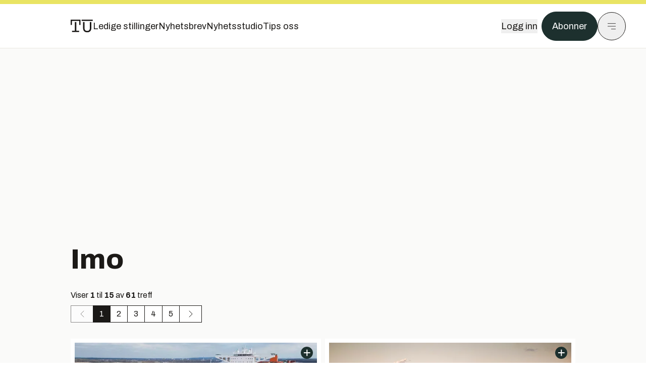

--- FILE ---
content_type: text/html; charset=utf-8
request_url: https://www.tu.no/emne/imo?page=1
body_size: 29677
content:
<!DOCTYPE html><html lang="no" class="__variable_4ead3b __variable_83925d __variable_988c8c __variable_8a1c07"><head><meta charSet="utf-8"/><meta name="viewport" content="width=device-width, initial-scale=1"/><link rel="preload" as="image" imageSrcSet="https://images.gfx.no/640x360/2787/2787367/VP2.png 1x, https://images.gfx.no/1280x720/2787/2787367/VP2.png 2x"/><link rel="preload" as="image" imageSrcSet="https://images.gfx.no/640x360/2785/2785996/JBN_MaRSK23_00861.jpg 1x, https://images.gfx.no/1280x720/2785/2785996/JBN_MaRSK23_00861.jpg 2x"/><link rel="preload" as="image" imageSrcSet="https://images.gfx.no/640x360/2788/2788489/NTB_TV0drHJ7wvg.jpg 1x, https://images.gfx.no/1280x720/2788/2788489/NTB_TV0drHJ7wvg.jpg 2x"/><link rel="preload" as="image" imageSrcSet="https://images.gfx.no/640x360/2786/2786640/1200037398.jpg 1x, https://images.gfx.no/1280x720/2786/2786640/1200037398.jpg 2x"/><link rel="preload" as="image" imageSrcSet="https://images.gfx.no/640x360/2773/2773727/FSO%2520SAFER_Jemen.jpg 1x, https://images.gfx.no/1280x720/2773/2773727/FSO%2520SAFER_Jemen.jpg 2x"/><link rel="preload" as="image" imageSrcSet="https://images.gfx.no/640x360/2436/2436247/20190604-nors-shipping-304-Edit.jpg 1x, https://images.gfx.no/1280x720/2436/2436247/20190604-nors-shipping-304-Edit.jpg 2x"/><link rel="preload" as="image" imageSrcSet="https://images.gfx.no/640x360/2761/2761841/4T0A9236.jpg 1x, https://images.gfx.no/1280x720/2761/2761841/4T0A9236.jpg 2x"/><link rel="stylesheet" href="https://assets.gfx.no/tu-frontend/_next/static/css/ad8b506686709ad1.css" data-precedence="next"/><link rel="stylesheet" href="https://assets.gfx.no/tu-frontend/_next/static/css/2402177b662d0ec0.css" data-precedence="next"/><link rel="preload" as="script" fetchPriority="low" href="https://assets.gfx.no/tu-frontend/_next/static/chunks/webpack-c116125f21494521.js"/><script src="https://assets.gfx.no/tu-frontend/_next/static/chunks/87c73c54-e2916cb38764b201.js" async=""></script><script src="https://assets.gfx.no/tu-frontend/_next/static/chunks/8497-e0690acc48da5c43.js" async=""></script><script src="https://assets.gfx.no/tu-frontend/_next/static/chunks/main-app-1659aaff346544a7.js" async=""></script><script src="https://assets.gfx.no/tu-frontend/_next/static/chunks/6078-22c1e13e246713ba.js" async=""></script><script src="https://assets.gfx.no/tu-frontend/_next/static/chunks/5900-3e989345b39c37fc.js" async=""></script><script src="https://assets.gfx.no/tu-frontend/_next/static/chunks/133-66620f5565f76f04.js" async=""></script><script src="https://assets.gfx.no/tu-frontend/_next/static/chunks/2092-6bbbba2a65792c26.js" async=""></script><script src="https://assets.gfx.no/tu-frontend/_next/static/chunks/2950-f43597bc9c0d7fb7.js" async=""></script><script src="https://assets.gfx.no/tu-frontend/_next/static/chunks/4610-b23ba8e967376681.js" async=""></script><script src="https://assets.gfx.no/tu-frontend/_next/static/chunks/1847-aa34194dcb52571c.js" async=""></script><script src="https://assets.gfx.no/tu-frontend/_next/static/chunks/8006-d03f7a47aad3e55e.js" async=""></script><script src="https://assets.gfx.no/tu-frontend/_next/static/chunks/6059-f4709b50bbd0e5c4.js" async=""></script><script src="https://assets.gfx.no/tu-frontend/_next/static/chunks/app/(main)/(news-studio)/layout-d0f1bfcf1328f608.js" async=""></script><script src="https://assets.gfx.no/tu-frontend/_next/static/chunks/2329-e2fd01b12f48ad44.js" async=""></script><script src="https://assets.gfx.no/tu-frontend/_next/static/chunks/app/(main)/(editorial)/emne/%5Bslug%5D/page-931351f0c57f247c.js" async=""></script><script src="https://assets.gfx.no/tu-frontend/_next/static/chunks/app/(main)/layout-c01a0e460496b784.js" async=""></script><script src="https://assets.gfx.no/tu-frontend/_next/static/chunks/app/(special)/layout-402418995f10c71f.js" async=""></script><script src="https://assets.gfx.no/tu-frontend/_next/static/chunks/app/(main)/not-found-e8d9a847231f9e97.js" async=""></script><script id="ebx" async="" src="https://applets.ebxcdn.com/ebx.js"></script><link rel="preload" href="https://cmp.tu.no/unified/wrapperMessagingWithoutDetection.js" as="script"/><link rel="preload" href="https://securepubads.g.doubleclick.net/tag/js/gpt.js" as="script"/><link rel="preload" href="https://code.piano.io/api/tinypass.min.js" as="script"/><link rel="preload" href="https://cdn.cxense.com/cx.js" as="script"/><link rel="preload" href="https://tag.aticdn.net/piano-analytics.js" as="script"/><meta name="next-size-adjust" content=""/><meta name="theme-color" content="#2b2b2b"/><title>Imo - Tu.no</title><meta name="description" content="Nyheter om teknologi  og norske teknologibedrifter. Vi dekker energi, maritim, bygg, industri, helse, elbiler, fly og samferdsel."/><link rel="manifest" href="/_neste/manifest.json"/><link rel="alternate" type="application/rss+xml" href="https://www.tu.no/rss"/><meta property="og:title" content="Imo - Tu.no"/><meta property="og:description" content="Nyheter om teknologi  og norske teknologibedrifter. Vi dekker energi, maritim, bygg, industri, helse, elbiler, fly og samferdsel."/><meta property="og:site_name" content="Tu.no"/><meta name="twitter:card" content="summary"/><meta name="twitter:site" content="@teknisk"/><meta name="twitter:title" content="Imo - Tu.no"/><meta name="twitter:description" content="Nyheter om teknologi  og norske teknologibedrifter. Vi dekker energi, maritim, bygg, industri, helse, elbiler, fly og samferdsel."/><link rel="icon" href="/_neste/favicon.ico"/><link rel="apple-touch-icon" href="/_neste/apple-touch-icon.png"/><meta name="sentry-trace" content="b34f44783773093926fde671ef46d163-a4ab96b49f67ed2d-0"/><meta name="baggage" content="sentry-environment=production,sentry-release=shff_MRLILJs9Tp9KaX12,sentry-public_key=6a4f838e122341449a6763d3be31652d,sentry-trace_id=b34f44783773093926fde671ef46d163,sentry-sampled=false"/><script src="https://assets.gfx.no/tu-frontend/_next/static/chunks/polyfills-42372ed130431b0a.js" noModule=""></script></head><body><div hidden=""><!--$--><!--/$--></div><script>((a,b,c,d,e,f,g,h)=>{let i=document.documentElement,j=["light","dark"];function k(b){var c;(Array.isArray(a)?a:[a]).forEach(a=>{let c="class"===a,d=c&&f?e.map(a=>f[a]||a):e;c?(i.classList.remove(...d),i.classList.add(f&&f[b]?f[b]:b)):i.setAttribute(a,b)}),c=b,h&&j.includes(c)&&(i.style.colorScheme=c)}if(d)k(d);else try{let a=localStorage.getItem(b)||c,d=g&&"system"===a?window.matchMedia("(prefers-color-scheme: dark)").matches?"dark":"light":a;k(d)}catch(a){}})("class","theme","system",null,["light","dark"],null,true,true)</script><script>(self.__next_s=self.__next_s||[]).push([0,{"children":"\n          'use strict'\n          function _typeof(t) {\n            return (_typeof =\n              'function' == typeof Symbol && 'symbol' == typeof Symbol.iterator\n              ? function (t) {\n                return typeof t\n              }\n              : function (t) {\n                return t && 'function' == typeof Symbol && t.constructor === Symbol && t !== Symbol.prototype\n                ? 'symbol'\n                : typeof t\n              })(t)\n            }\n            !(function () {\n              var t = function () {\n                var t,\n                e,\n                o = [],\n                n = window,\n                r = n\n                for (; r; ) {\n                  try {\n                    if (r.frames.__tcfapiLocator) {\n                      t = r\n                      break\n                    }\n                  } catch (t) {}\n                  if (r === n.top) break\n                  r = r.parent\n                }\n                t ||\n                (!(function t() {\n                  var e = n.document,\n                  o = !!n.frames.__tcfapiLocator\n                  if (!o)\n                  if (e.body) {\n                    var r = e.createElement('iframe')\n                    ;(r.style.cssText = 'display:none'), (r.name = '__tcfapiLocator'), e.body.appendChild(r)\n                  } else setTimeout(t, 5)\n                  return !o\n                })(),\n                (n.__tcfapi = function () {\n                  for (var t = arguments.length, n = new Array(t), r = 0; r < t; r++) n[r] = arguments[r]\n                  if (!n.length) return o\n                  'setGdprApplies' === n[0]\n                  ? n.length > 3 &&\n                  2 === parseInt(n[1], 10) &&\n                  'boolean' == typeof n[3] &&\n                  ((e = n[3]), 'function' == typeof n[2] && n[2]('set', !0))\n                  : 'ping' === n[0]\n                  ? 'function' == typeof n[2] && n[2]({ gdprApplies: e, cmpLoaded: !1, cmpStatus: 'stub' })\n                  : o.push(n)\n                }),\n                n.addEventListener(\n                  'message',\n                  function (t) {\n                    var e = 'string' == typeof t.data,\n                    o = {}\n                    if (e)\n                    try {\n                  o = JSON.parse(t.data)\n                } catch (t) {}\n                else o = t.data\n                var n = 'object' === _typeof(o) && null !== o ? o.__tcfapiCall : null\n                n &&\n                window.__tcfapi(\n                  n.command,\n                  n.version,\n                  function (o, r) {\n                    var a = { __tcfapiReturn: { returnValue: o, success: r, callId: n.callId } }\n                    t && t.source && t.source.postMessage && t.source.postMessage(e ? JSON.stringify(a) : a, '*')\n                  },\n                  n.parameter\n                  )\n                },\n                !1\n                ))\n              }\n              'undefined' != typeof module ? (module.exports = t) : t()\n            })()        \n            ","id":"sourcepoint-init"}])</script><script>(self.__next_s=self.__next_s||[]).push([0,{"children":"\n          window._sp_queue = []\n          window._sp_ = {\n            config: {\n              accountId: 1952,\n              baseEndpoint: 'https://cmp.tu.no',\n              propertyHref: 'https://www.tu.no',\n              \n              \n              \n              gdpr: {},\n              events: {},\n            },\n          }\n          ","id":"sourcepoint-config"}])</script><header class="relative w-full h-20 sm:h-24 z-[60] print:hidden"><div class="w-full fixed top-0 z-30 h-20 sm:h-24 border-t-8 border-t-site-brand-darker border-b border-b-brandNeutral-100 dark:border-b-brandStone-700 text-brandNeutral-900 dark:text-brandNeutral-100 bg-white dark:bg-brandNeutral-900"><nav class="fixed top-0 right-0 h-[100dvh] transform transition-transform duration-300 ease-in-out z-40 w-full sm:w-[500px] print:hidden mt-2 bg-site-brand dark:bg-brandStone-800 text-brandNeutral-900 dark:text-brandNeutral-100 translate-x-full"><div class="p-4 pb-10 lg:p-10 pt-0 mt-24 sm:mt-28 flex flex-col gap-10 overflow-y-auto no-scrollbar h-[calc(100dvh-6rem-0.5rem)] sm:h-[calc(100dvh-7rem-0.5rem)]"><form class="w-full" action="/sok"><div class="relative w-full"><input type="search" placeholder="Søk" class="w-full h-14 pl-4 pr-10 text-base border outline-none transition-colors mt-px border-black dark:border-brandNeutral-100 bg-site-brand dark:dark:bg-brandStone-800 text-brandNeutral-900 dark:text-brandNeutral-100 placeholder:text-brandNeutral-900 dark:placeholder:text-brandNeutral-100 hover:shadow-[0_0_0_1px_black] dark:hover:shadow-[0_0_0_1px_#E9E7E0] focus:shadow-[0_0_0_1px_black] dark:focus:shadow-[0_0_0_1px_#E9E7E0]" name="query"/><button type="submit" title="Søk" class="absolute inset-y-0 right-3 flex items-center justify-center"><svg class="w-6 h-6"><use href="/_next/static/svg-assets/sprite.62b548cb69b6977dc9ebc70fd7d8699d.svg#magnifying-glass"></use></svg></button><input type="hidden" name="sortBy" value="date"/></div></form><div class="flex xl:hidden flex-col gap-6 text-xl font-light"><a href="https://tekjobb.no/?utm_source=tu.no&amp;utm_medium=menu" class="hover:underline"><span class="relative inline-block">Ledige stillinger</span></a><a href="https://abonnement.tumedia.no/nyhetsbrev?utm_source=tu.no&amp;utm_medium=menu" class="hover:underline"><span class="relative inline-block">Nyhetsbrev</span></a><a class="hover:underline" href="/nyhetsstudio"><span class="relative inline-block">Nyhetsstudio</span></a><a class="hover:underline" href="mailto:nettdesk@tu.no"><span class="relative inline-block">Tips oss</span></a></div><div class="border-t border-brandNeutral-900 dark:border-brandNeutral-100" data-orientation="vertical"><div data-state="closed" data-orientation="vertical" class="border-b border-brandNeutral-900 dark:border-brandNeutral-100"><h3 data-orientation="vertical" data-state="closed" class="flex"><button type="button" aria-controls="radix-_R_9h6braivb_" aria-expanded="false" data-state="closed" data-orientation="vertical" id="radix-_R_1h6braivb_" class="flex flex-1 items-center justify-between py-4 font-medium transition-all hover:underline [&amp;[data-state=open]&gt;svg]:rotate-180 font-mono text-xs" data-radix-collection-item="">Nyheter<svg xmlns="http://www.w3.org/2000/svg" width="24" height="24" viewBox="0 0 24 24" fill="none" stroke="currentColor" stroke-width="2" stroke-linecap="round" stroke-linejoin="round" class="lucide lucide-chevron-down h-4 w-4 shrink-0 transition-transform duration-200"><path d="m6 9 6 6 6-6"></path></svg></button></h3><div data-state="closed" id="radix-_R_9h6braivb_" hidden="" role="region" aria-labelledby="radix-_R_1h6braivb_" data-orientation="vertical" class="overflow-hidden text-sm transition-all data-[state=closed]:animate-accordion-up data-[state=open]:animate-accordion-down" style="--radix-accordion-content-height:var(--radix-collapsible-content-height);--radix-accordion-content-width:var(--radix-collapsible-content-width)"></div></div><div data-state="closed" data-orientation="vertical" class="border-b border-brandNeutral-900 dark:border-brandNeutral-100"><h3 data-orientation="vertical" data-state="closed" class="flex"><button type="button" aria-controls="radix-_R_ah6braivb_" aria-expanded="false" data-state="closed" data-orientation="vertical" id="radix-_R_2h6braivb_" class="flex flex-1 items-center justify-between py-4 font-medium transition-all hover:underline [&amp;[data-state=open]&gt;svg]:rotate-180 font-mono text-xs" data-radix-collection-item="">Meninger<svg xmlns="http://www.w3.org/2000/svg" width="24" height="24" viewBox="0 0 24 24" fill="none" stroke="currentColor" stroke-width="2" stroke-linecap="round" stroke-linejoin="round" class="lucide lucide-chevron-down h-4 w-4 shrink-0 transition-transform duration-200"><path d="m6 9 6 6 6-6"></path></svg></button></h3><div data-state="closed" id="radix-_R_ah6braivb_" hidden="" role="region" aria-labelledby="radix-_R_2h6braivb_" data-orientation="vertical" class="overflow-hidden text-sm transition-all data-[state=closed]:animate-accordion-up data-[state=open]:animate-accordion-down" style="--radix-accordion-content-height:var(--radix-collapsible-content-height);--radix-accordion-content-width:var(--radix-collapsible-content-width)"></div></div><div data-state="closed" data-orientation="vertical" class="border-b border-brandNeutral-900 dark:border-brandNeutral-100"><h3 data-orientation="vertical" data-state="closed" class="flex"><button type="button" aria-controls="radix-_R_bh6braivb_" aria-expanded="false" data-state="closed" data-orientation="vertical" id="radix-_R_3h6braivb_" class="flex flex-1 items-center justify-between py-4 font-medium transition-all hover:underline [&amp;[data-state=open]&gt;svg]:rotate-180 font-mono text-xs" data-radix-collection-item="">Tjenester<svg xmlns="http://www.w3.org/2000/svg" width="24" height="24" viewBox="0 0 24 24" fill="none" stroke="currentColor" stroke-width="2" stroke-linecap="round" stroke-linejoin="round" class="lucide lucide-chevron-down h-4 w-4 shrink-0 transition-transform duration-200"><path d="m6 9 6 6 6-6"></path></svg></button></h3><div data-state="closed" id="radix-_R_bh6braivb_" hidden="" role="region" aria-labelledby="radix-_R_3h6braivb_" data-orientation="vertical" class="overflow-hidden text-sm transition-all data-[state=closed]:animate-accordion-up data-[state=open]:animate-accordion-down" style="--radix-accordion-content-height:var(--radix-collapsible-content-height);--radix-accordion-content-width:var(--radix-collapsible-content-width)"></div></div><div data-state="closed" data-orientation="vertical" class="border-b border-brandNeutral-900 dark:border-brandNeutral-100"><h3 data-orientation="vertical" data-state="closed" class="flex"><button type="button" aria-controls="radix-_R_ch6braivb_" aria-expanded="false" data-state="closed" data-orientation="vertical" id="radix-_R_4h6braivb_" class="flex flex-1 items-center justify-between py-4 font-medium transition-all hover:underline [&amp;[data-state=open]&gt;svg]:rotate-180 font-mono text-xs" data-radix-collection-item="">Info og kontakt<svg xmlns="http://www.w3.org/2000/svg" width="24" height="24" viewBox="0 0 24 24" fill="none" stroke="currentColor" stroke-width="2" stroke-linecap="round" stroke-linejoin="round" class="lucide lucide-chevron-down h-4 w-4 shrink-0 transition-transform duration-200"><path d="m6 9 6 6 6-6"></path></svg></button></h3><div data-state="closed" id="radix-_R_ch6braivb_" hidden="" role="region" aria-labelledby="radix-_R_4h6braivb_" data-orientation="vertical" class="overflow-hidden text-sm transition-all data-[state=closed]:animate-accordion-up data-[state=open]:animate-accordion-down" style="--radix-accordion-content-height:var(--radix-collapsible-content-height);--radix-accordion-content-width:var(--radix-collapsible-content-width)"></div></div></div></div></nav><div class="absolute top-0 left-0 w-full"><div class="[@media(max-width:1032px)]:px-4 px-0 py-4 flex items-center mx-auto max-w-body-outer h-18 sm:h-22 sm:text-lg gap-16"><div class="z-40"><a aria-label="Gå til forsiden" href="/"><div><svg class="w-[44px] h-[32px]"><use href="/_next/static/svg-assets/sprite.62b548cb69b6977dc9ebc70fd7d8699d.svg#tu-logo"></use></svg></div></a></div><div class="h-8 gap-8 hidden xl:flex flex-wrap items-center"><a href="https://tekjobb.no/?utm_source=tu.no&amp;utm_medium=header" class="hover:underline relative inline-block"><span>Ledige stillinger</span></a><a href="https://abonnement.tumedia.no/nyhetsbrev?utm_source=tu.no&amp;utm_medium=header" class="hover:underline relative inline-block"><span>Nyhetsbrev</span></a><a href="/nyhetsstudio" class="hover:underline relative inline-block"><span>Nyhetsstudio</span></a><a href="mailto:nettdesk@tu.no" class="hover:underline relative inline-block"><span>Tips oss</span></a></div><div class="flex items-center gap-2 z-40 absolute right-4 lg:right-10"><button class="hover:underline mr-2" aria-label="Logg inn"><span>Logg inn</span></button><a href="https://abonnement.tumedia.no/bestill?utm_source=tu.no&amp;utm_medium=header&amp;redirectUri=https://www.tu.no/emne/imo" class="px-5 py-3 sm:py-3.5 text-white items-center text-sm sm:text-lg rounded-full transition-all border bg-brandTeal-900 border-brandTeal-900 hover:bg-transparent hover:text-brandNeutral-900 hover:border-brandNeutral-900 dark:bg-brandTeal-700 dark:border-brandTeal-700 dark:hover:text-white dark:hover:border-white">Abonner</a><button class="w-11 h-11 sm:w-14 sm:h-14 flex items-center justify-center rounded-full border border-solid border-brandNeutral-900 dark:border-brandNeutral-100" aria-label="Meny"><svg class="w-5 h-5"><use href="/_next/static/svg-assets/sprite.62b548cb69b6977dc9ebc70fd7d8699d.svg#menu"></use></svg></button></div></div></div></div></header><main class="bg-white dark:bg-brandNeutral-900 pb-6"><div class="bg-stone-50 dark:bg-stone-950 -mb-6 pb-6"><div class="max-w-body-outer mx-auto relative pb-8"><div class="page-ad mt-0 pt-4 hidden lg:flex lg:h-[320px]"> <div class="banner-inset"><div class="banner-wrapper"><div class="banner-content" id="brandBoardTop"></div></div></div></div><div class="relative"><div class="absolute -left-6 top-0 h-full -translate-x-full z-20"><div class="sticky right-0 top-24"><div class="page-ad hidden 2xl:flex"> <div class="banner-inset"><div class="banner-wrapper"><div class="banner-content" id="skyscraperLeft"></div></div></div></div><div class="page-ad hidden 2xl:flex"> <div class="banner-inset"><div class="banner-wrapper"><div class="banner-content" id="netBoardLeft"></div></div></div></div></div></div><div class="absolute -right-6 top-0 h-full translate-x-full z-20"><div class="sticky left-0 top-24"><div class="page-ad hidden 2xl:flex mt-4"> <div class="banner-inset"><div class="banner-wrapper"><div class="banner-content" id="skyscraperRight"></div></div></div></div><div class="page-ad hidden 2xl:flex mt-4"> <div class="banner-inset"><div class="banner-wrapper"><div class="banner-content" id="netBoardRight"></div></div></div></div></div></div><h1 class="text-3.25xl sm:text-5.5xl leading-tight font-extrabold mb-2 pt-8 sm:pt-12 px-4 lg:px-0">Imo</h1><div class="px-4 lg:px-0"><nav class="mt-6"><div class="mb-2">Viser <span class="font-bold">1</span> til <span class="font-bold">15</span> <!-- -->av <span class="font-bold">61</span> treff</div><ul class="flex text-sm sm:text-base"><li class="flex"><a class="leading-tight bg-white dark:bg-brandNeutral-900 border border-brandNeutral-900 dark:border-brandNeutral-100 has-hover:hover:bg-site-brand-darker dark:has-hover:hover:text-brandNeutral-900 p-0 ml-0 border-r-0 w-9 sm:w-11 flex items-center justify-center pointer-events-none opacity-50" href="/emne/imo?page=0"><svg xmlns="http://www.w3.org/2000/svg" width="24" height="24" viewBox="0 0 24 24" fill="none" stroke="currentColor" stroke-width="1" stroke-linecap="round" stroke-linejoin="round" class="lucide lucide-chevron-left w-6 h-6"><path d="m15 18-6-6 6-6"></path></svg></a></li><li class="flex"><a class="px-3 py-1.5 leading-tight border border-brandNeutral-900 dark:border-brandNeutral-100 has-hover:hover:bg-site-brand-darker dark:has-hover:hover:text-brandNeutral-900 border-r-0 bg-brandNeutral-900 dark:bg-brandStone-700 text-white has-hover:hover:text-brandNeutral-900" href="/emne/imo?page=1">1</a></li><li class="flex"><a class="px-3 py-1.5 leading-tight bg-white dark:bg-brandNeutral-900 border border-brandNeutral-900 dark:border-brandNeutral-100 has-hover:hover:bg-site-brand-darker dark:has-hover:hover:text-brandNeutral-900 border-r-0" href="/emne/imo?page=2">2</a></li><li class="flex"><a class="px-3 py-1.5 leading-tight bg-white dark:bg-brandNeutral-900 border border-brandNeutral-900 dark:border-brandNeutral-100 has-hover:hover:bg-site-brand-darker dark:has-hover:hover:text-brandNeutral-900 border-r-0" href="/emne/imo?page=3">3</a></li><li class="flex"><a class="px-3 py-1.5 leading-tight bg-white dark:bg-brandNeutral-900 border border-brandNeutral-900 dark:border-brandNeutral-100 has-hover:hover:bg-site-brand-darker dark:has-hover:hover:text-brandNeutral-900 border-r-0" href="/emne/imo?page=4">4</a></li><li class="flex"><a class="px-3 py-1.5 leading-tight bg-white dark:bg-brandNeutral-900 border border-brandNeutral-900 dark:border-brandNeutral-100 has-hover:hover:bg-site-brand-darker dark:has-hover:hover:text-brandNeutral-900 border-r-1" href="/emne/imo?page=5">5</a></li><li class="flex"><a class="leading-tight bg-white dark:bg-brandNeutral-900 border border-brandNeutral-900 dark:border-brandNeutral-100 has-hover:hover:bg-site-brand-darker dark:has-hover:hover:text-brandNeutral-900 p-0 border-l-0 w-9 sm:w-11 flex items-center justify-center" href="/emne/imo?page=2"><svg xmlns="http://www.w3.org/2000/svg" width="24" height="24" viewBox="0 0 24 24" fill="none" stroke="currentColor" stroke-width="1" stroke-linecap="round" stroke-linejoin="round" class="lucide lucide-chevron-right w-6 h-6"><path d="m9 18 6-6-6-6"></path></svg></a></li></ul></nav></div><div class="grid grid-cols-6 gap-2 my-8"><a class="h-full w-full flex flex-col relative col-span-6 group bg-white dark:bg-brandNeutral-900 p-2 sm:col-span-3" href="/artikler/vasker-skroget-i-fart-kutter-opptil-16-prosent-drivstoff/553694"><div class="overflow-hidden w-full z-10 relative h-fit md:col-span-6"><img width="640" height="360" class=" transition-transform duration-700 ease-in-out group-hover:scale-[1.02] will-change-transform" src="https://images.gfx.no/cx0,cy68,cw1280,ch720,640x/2865/2865421/Barzan_Hapag-Lloyd.jpg" srcSet="https://images.gfx.no/cx0,cy68,cw1280,ch720,640x/2865/2865421/Barzan_Hapag-Lloyd.jpg 1x, https://images.gfx.no/cx0,cy68,cw1280,ch720,1280x/2865/2865421/Barzan_Hapag-Lloyd.jpg 2x" alt="Vasker skroget i fart – kutter opptil 16 prosent drivstoff" loading="lazy"/><div class="absolute right-2 top-2"><svg class="w-6 h-6"><use href="/_next/static/svg-assets/sprite.62b548cb69b6977dc9ebc70fd7d8699d.svg#ekstra-badge"></use></svg></div></div><div class="w-full py-3 px-1 flex flex-col grow"><div class="flex-grow"><div class="font-bold h-fit lg:leading-tight group-hover:underline text-xl sm:text-3xl md:text-4xl"><h2>Vasker skroget i fart – kutter opptil 16 prosent drivstoff</h2></div></div></div></a><a class="h-full w-full flex flex-col relative col-span-6 group bg-white dark:bg-brandNeutral-900 p-2 sm:col-span-3" href="/artikler/eu-tvinger-fram-utslippskutt-fra-skip/553555"><div class="overflow-hidden w-full z-10 relative h-fit md:col-span-6"><img width="640" height="360" class=" transition-transform duration-700 ease-in-out group-hover:scale-[1.02] will-change-transform" src="https://images.gfx.no/cx0,cy166,cw3173,ch1785,640x/2864/2864982/P046878-44562.jpg" srcSet="https://images.gfx.no/cx0,cy166,cw3173,ch1785,640x/2864/2864982/P046878-44562.jpg 1x, https://images.gfx.no/cx0,cy166,cw3173,ch1785,1280x/2864/2864982/P046878-44562.jpg 2x" alt="EU tvinger fram utslippskutt fra skip" loading="lazy"/><div class="absolute right-2 top-2"><svg class="w-6 h-6"><use href="/_next/static/svg-assets/sprite.62b548cb69b6977dc9ebc70fd7d8699d.svg#ekstra-badge"></use></svg></div></div><div class="w-full py-3 px-1 flex flex-col grow"><div class="flex-grow"><div class="font-bold h-fit lg:leading-tight group-hover:underline text-xl sm:text-3xl md:text-4xl"><h2>EU tvinger fram utslippskutt fra skip</h2></div></div></div></a><a class="h-full w-full flex flex-col relative col-span-6 group bg-white dark:bg-brandNeutral-900 p-2 sm:col-span-2" href="/artikler/dnv-mener-energieffektivisering-er-raskeste-vei-til-klimakutt-for-skipsfarten/550276"><div class="overflow-hidden w-full z-10 relative h-fit md:col-span-6"><img width="640" height="360" class=" transition-transform duration-700 ease-in-out group-hover:scale-[1.02] will-change-transform" src="https://images.gfx.no/cx0,cy219,cw4190,ch2357,640x/2853/2853364/Eirik%2520Ovrum_DNV.jpg" srcSet="https://images.gfx.no/cx0,cy219,cw4190,ch2357,640x/2853/2853364/Eirik%2520Ovrum_DNV.jpg 1x, https://images.gfx.no/cx0,cy219,cw4190,ch2357,1280x/2853/2853364/Eirik%2520Ovrum_DNV.jpg 2x" alt="DNV mener energieffektivisering er raskeste vei til klimakutt for skipsfarten" loading="lazy"/><div class="absolute right-2 top-2"><svg class="w-6 h-6"><use href="/_next/static/svg-assets/sprite.62b548cb69b6977dc9ebc70fd7d8699d.svg#ekstra-badge"></use></svg></div></div><div class="w-full py-3 px-1 flex flex-col grow"><div class="flex-grow"><div class="font-bold h-fit lg:leading-tight group-hover:underline text-xl sm:text-2xl md:text-3xl"><h2>DNV mener energieffektivisering er raskeste vei til klimakutt for skipsfarten</h2></div></div></div></a><a class="h-full w-full flex flex-col relative col-span-6 group bg-white dark:bg-brandNeutral-900 p-2 sm:col-span-2" href="/artikler/miljoambisjoner-for-ny-imo-sjef/541791"><div class="overflow-hidden w-full z-10 relative h-fit md:col-span-6"><img width="640" height="360" class=" transition-transform duration-700 ease-in-out group-hover:scale-[1.02] will-change-transform" src="https://images.gfx.no/640x360/2821/2821445/Mr.%2520Arsenio%2520Dominguez%2520-%2520IMO%2520Secretary-General_landscape.jpg" srcSet="https://images.gfx.no/640x360/2821/2821445/Mr.%2520Arsenio%2520Dominguez%2520-%2520IMO%2520Secretary-General_landscape.jpg 1x, https://images.gfx.no/1280x720/2821/2821445/Mr.%2520Arsenio%2520Dominguez%2520-%2520IMO%2520Secretary-General_landscape.jpg 2x" alt="Miljøambisjoner for ny IMO-sjef" loading="lazy"/><div class="absolute right-2 top-2"><svg class="w-6 h-6"><use href="/_next/static/svg-assets/sprite.62b548cb69b6977dc9ebc70fd7d8699d.svg#ekstra-badge"></use></svg></div></div><div class="w-full py-3 px-1 flex flex-col grow"><div class="flex-grow"><div class="font-bold h-fit lg:leading-tight group-hover:underline text-xl sm:text-2xl md:text-3xl"><h2>Miljøambisjoner for ny IMO-sjef</h2></div></div></div></a><a class="h-full w-full flex flex-col relative col-span-6 group bg-white dark:bg-brandNeutral-900 p-2 sm:col-span-2" href="/artikler/gront-skifte-og-digitalisering-driver-kraftig-vekst-i-kongsberg-maritime/539984"><div class="overflow-hidden w-full z-10 relative h-fit md:col-span-6"><img width="640" height="360" class=" transition-transform duration-700 ease-in-out group-hover:scale-[1.02] will-change-transform" src="https://images.gfx.no/640x360/2814/2814556/Lisa%2520Edvardsen%2520Haugan_Kongsberg%2520Maritime%2520(1).jpg" srcSet="https://images.gfx.no/640x360/2814/2814556/Lisa%2520Edvardsen%2520Haugan_Kongsberg%2520Maritime%2520(1).jpg 1x, https://images.gfx.no/1280x720/2814/2814556/Lisa%2520Edvardsen%2520Haugan_Kongsberg%2520Maritime%2520(1).jpg 2x" alt="Grønt skifte og digitalisering driver kraftig vekst i Kongsberg Maritime" loading="lazy"/><div class="absolute right-2 top-2"><svg class="w-6 h-6"><use href="/_next/static/svg-assets/sprite.62b548cb69b6977dc9ebc70fd7d8699d.svg#ekstra-badge"></use></svg></div></div><div class="w-full py-3 px-1 flex flex-col grow"><div class="flex-grow"><div class="font-bold h-fit lg:leading-tight group-hover:underline text-xl sm:text-2xl md:text-3xl"><h2>Grønt skifte og digitalisering driver kraftig vekst i Kongsberg Maritime</h2></div></div></div></a><div class="col-span-6"><div class="page-ad"> <div class="banner-inset"><div class="banner-wrapper"><div class="banner-content" id="brandBoardBackfill-4"></div></div></div></div></div><a class="h-full w-full flex flex-col relative col-span-6 group bg-white dark:bg-brandNeutral-900 p-2 sm:col-span-3" href="/artikler/rapporterer-co2-utslipp-i-sanntid/538392"><div class="overflow-hidden w-full z-10 relative h-fit md:col-span-6"><img width="640" height="360" class=" transition-transform duration-700 ease-in-out group-hover:scale-[1.02] will-change-transform" src="https://images.gfx.no/640x360/2805/2805367/Kveldsstemning%2520Foto%2520Viken%2520Shipping.jpg" srcSet="https://images.gfx.no/640x360/2805/2805367/Kveldsstemning%2520Foto%2520Viken%2520Shipping.jpg 1x, https://images.gfx.no/1280x720/2805/2805367/Kveldsstemning%2520Foto%2520Viken%2520Shipping.jpg 2x" alt="Rapporterer CO2-utslipp i sanntid" loading="lazy"/><div class="absolute right-2 top-2"><svg class="w-6 h-6"><use href="/_next/static/svg-assets/sprite.62b548cb69b6977dc9ebc70fd7d8699d.svg#ekstra-badge"></use></svg></div></div><div class="w-full py-3 px-1 flex flex-col grow"><div class="flex-grow"><div class="font-bold h-fit lg:leading-tight group-hover:underline text-xl sm:text-3xl md:text-4xl"><h2>Rapporterer CO2-utslipp i sanntid</h2></div></div></div></a><a class="h-full w-full flex flex-col relative col-span-6 group bg-white dark:bg-brandNeutral-900 p-2 sm:col-span-3" href="/artikler/fjernet-1-1-millioner-fat-olje-fra-rustholk/536179"><div class="overflow-hidden w-full z-10 relative h-fit md:col-span-6"><img width="640" height="360" class=" transition-transform duration-700 ease-in-out group-hover:scale-[1.02] will-change-transform" src="https://images.gfx.no/640x360/2796/2796254/FSO%2520SAFER_losset_SMIT.jpg" srcSet="https://images.gfx.no/640x360/2796/2796254/FSO%2520SAFER_losset_SMIT.jpg 1x, https://images.gfx.no/1280x720/2796/2796254/FSO%2520SAFER_losset_SMIT.jpg 2x" alt="Fjernet 1,1 millioner fat olje fra rustholk" loading="lazy"/><div class="absolute right-2 top-2"><svg class="w-6 h-6"><use href="/_next/static/svg-assets/sprite.62b548cb69b6977dc9ebc70fd7d8699d.svg#ekstra-badge"></use></svg></div></div><div class="w-full py-3 px-1 flex flex-col grow"><div class="flex-grow"><div class="font-bold h-fit lg:leading-tight group-hover:underline text-xl sm:text-3xl md:text-4xl"><h2>Fjernet 1,1 millioner fat olje fra rustholk</h2></div></div></div></a><a class="h-full w-full flex flex-col relative col-span-6 group bg-white dark:bg-brandNeutral-900 p-2 sm:col-span-2" href="/artikler/imo-vedtak-tusenvis-av-sporsmal-om-utslippskutt/535156"><div class="overflow-hidden w-full z-10 relative h-fit md:col-span-6"><img width="640" height="360" class=" transition-transform duration-700 ease-in-out group-hover:scale-[1.02] will-change-transform" src="https://images.gfx.no/640x360/2792/2792805/First-Green-Methanol-Fuel-Ship.jpg" srcSet="https://images.gfx.no/640x360/2792/2792805/First-Green-Methanol-Fuel-Ship.jpg 1x, https://images.gfx.no/1280x720/2792/2792805/First-Green-Methanol-Fuel-Ship.jpg 2x" alt="IMO-vedtak: Tusenvis av spørsmål om utslippskutt" loading="lazy"/><div class="absolute right-2 top-2"><svg class="w-6 h-6"><use href="/_next/static/svg-assets/sprite.62b548cb69b6977dc9ebc70fd7d8699d.svg#ekstra-badge"></use></svg></div></div><div class="w-full py-3 px-1 flex flex-col grow"><div class="flex-grow"><div class="font-bold h-fit lg:leading-tight group-hover:underline text-xl sm:text-2xl md:text-3xl"><h2>IMO-vedtak: Tusenvis av spørsmål om utslippskutt</h2></div></div></div></a><a class="h-full w-full flex flex-col relative col-span-6 group bg-white dark:bg-brandNeutral-900 p-2 sm:col-span-2" href="/artikler/digital-loggbok-sikrer-korrekte-rapporter/533653"><div class="overflow-hidden w-full z-10 relative h-fit md:col-span-6"><img width="640" height="360" class=" transition-transform duration-700 ease-in-out group-hover:scale-[1.02] will-change-transform" src="https://images.gfx.no/640x360/2787/2787367/VP2.png" srcSet="https://images.gfx.no/640x360/2787/2787367/VP2.png 1x, https://images.gfx.no/1280x720/2787/2787367/VP2.png 2x" alt="Digital loggbok sikrer korrekte rapporter" loading="eager"/><div class="absolute right-2 top-2"><svg class="w-6 h-6"><use href="/_next/static/svg-assets/sprite.62b548cb69b6977dc9ebc70fd7d8699d.svg#ekstra-badge"></use></svg></div></div><div class="w-full py-3 px-1 flex flex-col grow"><div class="flex-grow"><div class="font-bold h-fit lg:leading-tight group-hover:underline text-xl sm:text-2xl md:text-3xl"><h2>Digital loggbok sikrer korrekte rapporter</h2></div></div></div></a><a class="h-full w-full flex flex-col relative col-span-6 group bg-white dark:bg-brandNeutral-900 p-2 sm:col-span-2" href="/artikler/det-er-ikke-en-vei-til-avkarbonisering-men-mange/533339"><div class="overflow-hidden w-full z-10 relative h-fit md:col-span-6"><img width="640" height="360" class=" transition-transform duration-700 ease-in-out group-hover:scale-[1.02] will-change-transform" src="https://images.gfx.no/640x360/2785/2785996/JBN_MaRSK23_00861.jpg" srcSet="https://images.gfx.no/640x360/2785/2785996/JBN_MaRSK23_00861.jpg 1x, https://images.gfx.no/1280x720/2785/2785996/JBN_MaRSK23_00861.jpg 2x" alt="– Det er ikke én vei til avkarbonisering, men mange" loading="eager"/><div class="absolute right-2 top-2"><svg class="w-6 h-6"><use href="/_next/static/svg-assets/sprite.62b548cb69b6977dc9ebc70fd7d8699d.svg#ekstra-badge"></use></svg></div></div><div class="w-full py-3 px-1 flex flex-col grow"><div class="flex-grow"><div class="font-bold h-fit lg:leading-tight group-hover:underline text-xl sm:text-2xl md:text-3xl"><h2>– Det er ikke én vei til avkarbonisering, men mange</h2></div></div></div></a><div class="col-span-6"><div class="page-ad"> <div class="banner-inset"><div class="banner-wrapper"><div class="banner-content" id="brandBoardBackfill-9"></div></div></div></div></div><a class="h-full w-full flex flex-col relative col-span-6 group bg-white dark:bg-brandNeutral-900 p-2 sm:col-span-3" href="/artikler/ny-avtale-den-globale-skipsfarten-skal-bli-klimanoytral-rundt-2050/533938"><div class="overflow-hidden w-full z-10 relative h-fit md:col-span-6"><img width="640" height="360" class=" transition-transform duration-700 ease-in-out group-hover:scale-[1.02] will-change-transform" src="https://images.gfx.no/640x360/2788/2788489/NTB_TV0drHJ7wvg.jpg" srcSet="https://images.gfx.no/640x360/2788/2788489/NTB_TV0drHJ7wvg.jpg 1x, https://images.gfx.no/1280x720/2788/2788489/NTB_TV0drHJ7wvg.jpg 2x" alt="Ny avtale: Den globale skipsfarten skal bli klimanøytral rundt 2050" loading="eager"/></div><div class="w-full py-3 px-1 flex flex-col grow"><div class="flex-grow"><div class="font-bold h-fit lg:leading-tight group-hover:underline text-xl sm:text-3xl md:text-4xl"><h2>Ny avtale: Den globale skipsfarten skal bli klimanøytral rundt 2050</h2></div></div></div></a><a class="h-full w-full flex flex-col relative col-span-6 group bg-white dark:bg-brandNeutral-900 p-2 sm:col-span-3" href="/artikler/strengere-krav-til-resirkulering-av-skip/533506"><div class="overflow-hidden w-full z-10 relative h-fit md:col-span-6"><img width="640" height="360" class=" transition-transform duration-700 ease-in-out group-hover:scale-[1.02] will-change-transform" src="https://images.gfx.no/640x360/2786/2786640/1200037398.jpg" srcSet="https://images.gfx.no/640x360/2786/2786640/1200037398.jpg 1x, https://images.gfx.no/1280x720/2786/2786640/1200037398.jpg 2x" alt="Strengere krav til resirkulering av skip" loading="eager"/><div class="absolute right-2 top-2"><svg class="w-6 h-6"><use href="/_next/static/svg-assets/sprite.62b548cb69b6977dc9ebc70fd7d8699d.svg#ekstra-badge"></use></svg></div></div><div class="w-full py-3 px-1 flex flex-col grow"><div class="flex-grow"><div class="font-bold h-fit lg:leading-tight group-hover:underline text-xl sm:text-3xl md:text-4xl"><h2>Strengere krav til resirkulering av skip</h2></div></div></div></a><a class="h-full w-full flex flex-col relative col-span-6 group bg-white dark:bg-brandNeutral-900 p-2 sm:col-span-2" href="/artikler/frykter-oljekatastrofe-trenger-utstyr/529999"><div class="overflow-hidden w-full z-10 relative h-fit md:col-span-6"><img width="640" height="360" class=" transition-transform duration-700 ease-in-out group-hover:scale-[1.02] will-change-transform" src="https://images.gfx.no/640x360/2773/2773727/FSO%2520SAFER_Jemen.jpg" srcSet="https://images.gfx.no/640x360/2773/2773727/FSO%2520SAFER_Jemen.jpg 1x, https://images.gfx.no/1280x720/2773/2773727/FSO%2520SAFER_Jemen.jpg 2x" alt="Frykter oljekatastrofe – trenger utstyr" loading="eager"/><div class="absolute right-2 top-2"><svg class="w-6 h-6"><use href="/_next/static/svg-assets/sprite.62b548cb69b6977dc9ebc70fd7d8699d.svg#ekstra-badge"></use></svg></div></div><div class="w-full py-3 px-1 flex flex-col grow"><div class="flex-grow"><div class="font-bold h-fit lg:leading-tight group-hover:underline text-xl sm:text-2xl md:text-3xl"><h2>Frykter oljekatastrofe – trenger utstyr</h2></div></div></div></a><a class="h-full w-full flex flex-col relative col-span-6 group bg-white dark:bg-brandNeutral-900 p-2 sm:col-span-2" href="/artikler/syv-kandidater-til-viktig-fn-stilling/529283"><div class="overflow-hidden w-full z-10 relative h-fit md:col-span-6"><img width="640" height="360" class=" transition-transform duration-700 ease-in-out group-hover:scale-[1.02] will-change-transform" src="https://images.gfx.no/640x360/2436/2436247/20190604-nors-shipping-304-Edit.jpg" srcSet="https://images.gfx.no/640x360/2436/2436247/20190604-nors-shipping-304-Edit.jpg 1x, https://images.gfx.no/1280x720/2436/2436247/20190604-nors-shipping-304-Edit.jpg 2x" alt="Syv kandidater til viktig FN-stilling" loading="eager"/><div class="absolute right-2 top-2"><svg class="w-6 h-6"><use href="/_next/static/svg-assets/sprite.62b548cb69b6977dc9ebc70fd7d8699d.svg#ekstra-badge"></use></svg></div></div><div class="w-full py-3 px-1 flex flex-col grow"><div class="flex-grow"><div class="font-bold h-fit lg:leading-tight group-hover:underline text-xl sm:text-2xl md:text-3xl"><h2>Syv kandidater til viktig FN-stilling</h2></div></div></div></a><a class="h-full w-full flex flex-col relative col-span-6 group bg-white dark:bg-brandNeutral-900 p-2 sm:col-span-2" href="/artikler/tror-oljetankere-og-kulltransport-forsvinner/527059"><div class="overflow-hidden w-full z-10 relative h-fit md:col-span-6"><img width="640" height="360" class=" transition-transform duration-700 ease-in-out group-hover:scale-[1.02] will-change-transform" src="https://images.gfx.no/640x360/2761/2761841/4T0A9236.jpg" srcSet="https://images.gfx.no/640x360/2761/2761841/4T0A9236.jpg 1x, https://images.gfx.no/1280x720/2761/2761841/4T0A9236.jpg 2x" alt="Tror oljetankere og kulltransport forsvinner" loading="eager"/><div class="absolute right-2 top-2"><svg class="w-6 h-6"><use href="/_next/static/svg-assets/sprite.62b548cb69b6977dc9ebc70fd7d8699d.svg#ekstra-badge"></use></svg></div></div><div class="w-full py-3 px-1 flex flex-col grow"><div class="flex-grow"><div class="font-bold h-fit lg:leading-tight group-hover:underline text-xl sm:text-2xl md:text-3xl"><h2>Tror oljetankere og kulltransport forsvinner</h2></div></div></div></a></div><div class="px-4 lg:px-0"><nav class="mt-6"><div class="mb-2">Viser <span class="font-bold">1</span> til <span class="font-bold">15</span> <!-- -->av <span class="font-bold">61</span> treff</div><ul class="flex text-sm sm:text-base"><li class="flex"><a class="leading-tight bg-white dark:bg-brandNeutral-900 border border-brandNeutral-900 dark:border-brandNeutral-100 has-hover:hover:bg-site-brand-darker dark:has-hover:hover:text-brandNeutral-900 p-0 ml-0 border-r-0 w-9 sm:w-11 flex items-center justify-center pointer-events-none opacity-50" href="/emne/imo?page=0"><svg xmlns="http://www.w3.org/2000/svg" width="24" height="24" viewBox="0 0 24 24" fill="none" stroke="currentColor" stroke-width="1" stroke-linecap="round" stroke-linejoin="round" class="lucide lucide-chevron-left w-6 h-6"><path d="m15 18-6-6 6-6"></path></svg></a></li><li class="flex"><a class="px-3 py-1.5 leading-tight border border-brandNeutral-900 dark:border-brandNeutral-100 has-hover:hover:bg-site-brand-darker dark:has-hover:hover:text-brandNeutral-900 border-r-0 bg-brandNeutral-900 dark:bg-brandStone-700 text-white has-hover:hover:text-brandNeutral-900" href="/emne/imo?page=1">1</a></li><li class="flex"><a class="px-3 py-1.5 leading-tight bg-white dark:bg-brandNeutral-900 border border-brandNeutral-900 dark:border-brandNeutral-100 has-hover:hover:bg-site-brand-darker dark:has-hover:hover:text-brandNeutral-900 border-r-0" href="/emne/imo?page=2">2</a></li><li class="flex"><a class="px-3 py-1.5 leading-tight bg-white dark:bg-brandNeutral-900 border border-brandNeutral-900 dark:border-brandNeutral-100 has-hover:hover:bg-site-brand-darker dark:has-hover:hover:text-brandNeutral-900 border-r-0" href="/emne/imo?page=3">3</a></li><li class="flex"><a class="px-3 py-1.5 leading-tight bg-white dark:bg-brandNeutral-900 border border-brandNeutral-900 dark:border-brandNeutral-100 has-hover:hover:bg-site-brand-darker dark:has-hover:hover:text-brandNeutral-900 border-r-0" href="/emne/imo?page=4">4</a></li><li class="flex"><a class="px-3 py-1.5 leading-tight bg-white dark:bg-brandNeutral-900 border border-brandNeutral-900 dark:border-brandNeutral-100 has-hover:hover:bg-site-brand-darker dark:has-hover:hover:text-brandNeutral-900 border-r-1" href="/emne/imo?page=5">5</a></li><li class="flex"><a class="leading-tight bg-white dark:bg-brandNeutral-900 border border-brandNeutral-900 dark:border-brandNeutral-100 has-hover:hover:bg-site-brand-darker dark:has-hover:hover:text-brandNeutral-900 p-0 border-l-0 w-9 sm:w-11 flex items-center justify-center" href="/emne/imo?page=2"><svg xmlns="http://www.w3.org/2000/svg" width="24" height="24" viewBox="0 0 24 24" fill="none" stroke="currentColor" stroke-width="1" stroke-linecap="round" stroke-linejoin="round" class="lucide lucide-chevron-right w-6 h-6"><path d="m9 18 6-6-6-6"></path></svg></a></li></ul></nav></div></div><div class="page-ad"> <div class="banner-inset"><div class="banner-wrapper"><div class="banner-content" id="brandBoardBottom"></div></div></div></div></div></div><!--$--><!--/$--></main><footer class="bg-brandTeal-900 dark:bg-brandNeutral-950 text-white text-lg font-sans leading-snug py-10 px-4"><div class="max-w-body-outer mx-auto"><div class="flex items-center justify-between mb-8"><a class="text-site-color hover:underline mr-10" aria-label="Gå til forsiden" href="/"><svg class="text-site-brand-darker h-14 w-20"><use href="/_next/static/svg-assets/sprite.62b548cb69b6977dc9ebc70fd7d8699d.svg#tu-logo"></use></svg></a><a href="mailto:nettdesk@tu.no" class="inline-flex items-center justify-center gap-2 rounded-full font-sans ring-offset-white transition-colors focus-visible:outline-none focus-visible:ring-2 focus-visible:ring-neutral-950 focus-visible:ring-offset-2 disabled:pointer-events-none disabled:opacity-50 [&amp;_svg]:pointer-events-none [&amp;_svg]:shrink-0 dark:ring-offset-neutral-950 dark:focus-visible:ring-neutral-300 border border-solid bg-transparent hover:bg-site-brand-darker dark:bg-brandNeutral-900 dark:text-white dark:border-brandNeutral-100 dark:hover:border-brandNeutral-900 dark:hover:text-brandNeutral-900 py-3 px-4 text-lg text-white border-white hover:border-site-brand-darker hover:text-black">Tips oss</a></div><div class="border-t border-white pt-6 grid gap-4 md:gap-6 md:grid-cols-3"><div><div><p class="text-xs text-white/80 mb-2 font-mono">Ansvarlig redaktør</p><p><a href="mailto:kristina@tumedia.no" class="hover:text-site-brand">Kristina Fritsvold Nilsen</a></p></div><div class="mt-8 mb-6"><p class="text-xs text-white/80 mt-4 mb-2 font-mono">Nyhetsredaktør</p><p><a href="mailto:tor@tu.no" class="hover:text-site-brand">Tor M. Nondal</a></p></div></div><div><ul class="space-y-4"><li><a class="hover:text-site-brand" href="/rss">RSS-feed forside</a></li><li><a href="https://www.facebook.com/tekniskukeblad" class="hover:text-site-brand" target="_blank" rel="noopener noreferrer" aria-label="Følg oss på facebook">Facebook</a></li><li><a href="https://www.linkedin.com/company/teknisk-ukeblad" class="hover:text-site-brand" target="_blank" rel="noopener noreferrer" aria-label="Følg oss på linkedin">Linkedin</a></li><li><a href="https://bsky.app/profile/tu.no" class="hover:text-site-brand" target="_blank" rel="noopener noreferrer" aria-label="Følg oss på bsky">Bsky</a></li></ul></div><div><ul class="space-y-4"><li><a href="https://abonnement.tumedia.no/nyhetsbrev?utm_source=tu.no&amp;utm_medium=footer" class="hover:text-site-brand">Nyhetsbrev</a></li><li><button class="cursor-pointer hover:text-site-brand">Samtykkeinnstillinger</button></li><li><a href="https://abonnement.tumedia.no/brukeravtale" class="hover:text-site-brand" target="_blank" rel="noopener noreferrer">Vilkår og bruksbetingelser</a></li><li><a href="https://www.tumedia.no/kunstig-intelligens" class="hover:text-site-brand" target="_blank" rel="noopener noreferrer">KI-retningslinjer</a></li></ul></div></div><p class="mt-8">All journalistikk er basert på<!-- --> <a href="https://presse.no/Etisk-regelverk/Vaer-Varsom-plakaten" class="underline hover:text-site-brand">Vær varsom-plakaten</a> <!-- -->og<!-- --> <a href="https://presse.no/Etisk-regelverk/Redaktoerplakaten" class="underline hover:text-site-brand">Redaktørplakaten</a></p><div class="mt-8 space-y-4 border-t border-white"><div data-orientation="vertical"><div data-state="closed" data-orientation="vertical" class="border-b"><h3 data-orientation="vertical" data-state="closed" class="flex"><button type="button" aria-controls="radix-_R_1cibraivb_" aria-expanded="false" data-state="closed" data-orientation="vertical" id="radix-_R_cibraivb_" class="flex flex-1 items-center justify-between py-4 font-medium transition-all [&amp;[data-state=open]&gt;svg]:rotate-180 hover:text-site-brand hover:no-underline" data-radix-collection-item="">Abonnement<svg xmlns="http://www.w3.org/2000/svg" width="24" height="24" viewBox="0 0 24 24" fill="none" stroke="currentColor" stroke-width="2" stroke-linecap="round" stroke-linejoin="round" class="lucide lucide-chevron-down h-4 w-4 shrink-0 transition-transform duration-200"><path d="m6 9 6 6 6-6"></path></svg></button></h3><div data-state="closed" id="radix-_R_1cibraivb_" hidden="" role="region" aria-labelledby="radix-_R_cibraivb_" data-orientation="vertical" class="overflow-hidden text-sm transition-all data-[state=closed]:animate-accordion-up data-[state=open]:animate-accordion-down" style="--radix-accordion-content-height:var(--radix-collapsible-content-height);--radix-accordion-content-width:var(--radix-collapsible-content-width)"></div></div><div data-state="closed" data-orientation="vertical" class="border-b"><h3 data-orientation="vertical" data-state="closed" class="flex"><button type="button" aria-controls="radix-_R_1kibraivb_" aria-expanded="false" data-state="closed" data-orientation="vertical" id="radix-_R_kibraivb_" class="flex flex-1 items-center justify-between py-4 font-medium transition-all [&amp;[data-state=open]&gt;svg]:rotate-180 hover:text-site-brand hover:no-underline" data-radix-collection-item="">Kontakt<svg xmlns="http://www.w3.org/2000/svg" width="24" height="24" viewBox="0 0 24 24" fill="none" stroke="currentColor" stroke-width="2" stroke-linecap="round" stroke-linejoin="round" class="lucide lucide-chevron-down h-4 w-4 shrink-0 transition-transform duration-200"><path d="m6 9 6 6 6-6"></path></svg></button></h3><div data-state="closed" id="radix-_R_1kibraivb_" hidden="" role="region" aria-labelledby="radix-_R_kibraivb_" data-orientation="vertical" class="overflow-hidden text-sm transition-all data-[state=closed]:animate-accordion-up data-[state=open]:animate-accordion-down" style="--radix-accordion-content-height:var(--radix-collapsible-content-height);--radix-accordion-content-width:var(--radix-collapsible-content-width)"></div></div></div></div><div class="mt-10 md:pb-6 text-sm text-white flex justify-between items-center flex-wrap gap-8"><p>© 1995-<!-- -->2026<!-- --> <a href="https://www.tumedia.no/?utm_source=tu.no&amp;utm_medium=footer" class="underline font-semibold hover:text-site-brand">Teknisk Ukeblad Media AS</a></p><svg class="w-32 h-7"><use href="/_next/static/svg-assets/sprite.62b548cb69b6977dc9ebc70fd7d8699d.svg#tumedia-logo"></use></svg></div></div></footer><div id="piano-experience-bottom" class="sticky bottom-0 left-0 z-50 w-full"></div><noscript><img height="1" width="1" style="display:none" alt="" src="https://px.ads.linkedin.com/collect/?pid=5419809&amp;fmt=gif"/></noscript><script src="https://assets.gfx.no/tu-frontend/_next/static/chunks/webpack-c116125f21494521.js" id="_R_" async=""></script><script>(self.__next_f=self.__next_f||[]).push([0])</script><script>self.__next_f.push([1,"1:\"$Sreact.fragment\"\n2:I[85341,[],\"\"]\n3:I[90025,[],\"\"]\n7:I[15104,[],\"OutletBoundary\"]\n9:I[94777,[],\"AsyncMetadataOutlet\"]\nb:I[15104,[],\"ViewportBoundary\"]\nd:I[15104,[],\"MetadataBoundary\"]\ne:\"$Sreact.suspense\"\n10:I[34431,[],\"\"]\n11:I[6059,[\"6078\",\"static/chunks/6078-22c1e13e246713ba.js\",\"5900\",\"static/chunks/5900-3e989345b39c37fc.js\",\"133\",\"static/chunks/133-66620f5565f76f04.js\",\"2092\",\"static/chunks/2092-6bbbba2a65792c26.js\",\"2950\",\"static/chunks/2950-f43597bc9c0d7fb7.js\",\"4610\",\"static/chunks/4610-b23ba8e967376681.js\",\"1847\",\"static/chunks/1847-aa34194dcb52571c.js\",\"8006\",\"static/chunks/8006-d03f7a47aad3e55e.js\",\"6059\",\"static/chunks/6059-f4709b50bbd0e5c4.js\",\"3164\",\"static/chunks/app/(main)/(news-studio)/layout-d0f1bfcf1328f608.js\"],\"default\"]\n12:I[19664,[\"6078\",\"static/chunks/6078-22c1e13e246713ba.js\",\"5900\",\"static/chunks/5900-3e989345b39c37fc.js\",\"133\",\"static/chunks/133-66620f5565f76f04.js\",\"4610\",\"static/chunks/4610-b23ba8e967376681.js\",\"1847\",\"static/chunks/1847-aa34194dcb52571c.js\",\"8006\",\"static/chunks/8006-d03f7a47aad3e55e.js\",\"2329\",\"static/chunks/2329-e2fd01b12f48ad44.js\",\"6794\",\"static/chunks/app/(main)/(editorial)/emne/%5Bslug%5D/page-931351f0c57f247c.js\"],\"\"]\n19:I[86144,[\"6078\",\"static/chunks/6078-22c1e13e246713ba.js\",\"5900\",\"static/chunks/5900-3e989345b39c37fc.js\",\"133\",\"static/chunks/133-66620f5565f76f04.js\",\"2092\",\"static/chunks/2092-6bbbba2a65792c26.js\",\"2950\",\"static/chunks/2950-f43597bc9c0d7fb7.js\",\"4610\",\"static/chunks/4610-b23ba8e967376681.js\",\"1847\",\"static/chunks/1847-aa34194dcb52571c.js\",\"8006\",\"static/chunks/8006-d03f7a47aad3e55e.js\",\"6059\",\"static/chunks/6059-f4709b50bbd0e5c4.js\",\"3164\",\"static/chunks/app/(main)/(news-studio)/layout-d0f1bfcf1328f608.js\"],\"default\"]\n1a:I[62600,[\"6078\",\"static/chunks/6078-22c1e13e246713ba.js\",\"5900\",\"static/chunks/5900-3e989345b39c37fc.js\",\"133\",\"static/chunks/133-66620f5565f76f04.js\",\"2092\",\"static/chunks/2092-6bbbba2a65792c26.js\",\"2950\",\"static/chunks/2950-f43597bc9c0d7fb7.js\",\"4610\",\"static/chunks/4610-b23ba8e967376681.js\",\"1847\",\"static/chunks/1847-a"])</script><script>self.__next_f.push([1,"a34194dcb52571c.js\",\"8006\",\"static/chunks/8006-d03f7a47aad3e55e.js\",\"6059\",\"static/chunks/6059-f4709b50bbd0e5c4.js\",\"3164\",\"static/chunks/app/(main)/(news-studio)/layout-d0f1bfcf1328f608.js\"],\"Accordion\"]\n1b:I[62600,[\"6078\",\"static/chunks/6078-22c1e13e246713ba.js\",\"5900\",\"static/chunks/5900-3e989345b39c37fc.js\",\"133\",\"static/chunks/133-66620f5565f76f04.js\",\"2092\",\"static/chunks/2092-6bbbba2a65792c26.js\",\"2950\",\"static/chunks/2950-f43597bc9c0d7fb7.js\",\"4610\",\"static/chunks/4610-b23ba8e967376681.js\",\"1847\",\"static/chunks/1847-aa34194dcb52571c.js\",\"8006\",\"static/chunks/8006-d03f7a47aad3e55e.js\",\"6059\",\"static/chunks/6059-f4709b50bbd0e5c4.js\",\"3164\",\"static/chunks/app/(main)/(news-studio)/layout-d0f1bfcf1328f608.js\"],\"AccordionItem\"]\n1c:I[62600,[\"6078\",\"static/chunks/6078-22c1e13e246713ba.js\",\"5900\",\"static/chunks/5900-3e989345b39c37fc.js\",\"133\",\"static/chunks/133-66620f5565f76f04.js\",\"2092\",\"static/chunks/2092-6bbbba2a65792c26.js\",\"2950\",\"static/chunks/2950-f43597bc9c0d7fb7.js\",\"4610\",\"static/chunks/4610-b23ba8e967376681.js\",\"1847\",\"static/chunks/1847-aa34194dcb52571c.js\",\"8006\",\"static/chunks/8006-d03f7a47aad3e55e.js\",\"6059\",\"static/chunks/6059-f4709b50bbd0e5c4.js\",\"3164\",\"static/chunks/app/(main)/(news-studio)/layout-d0f1bfcf1328f608.js\"],\"AccordionTrigger\"]\n1d:I[62600,[\"6078\",\"static/chunks/6078-22c1e13e246713ba.js\",\"5900\",\"static/chunks/5900-3e989345b39c37fc.js\",\"133\",\"static/chunks/133-66620f5565f76f04.js\",\"2092\",\"static/chunks/2092-6bbbba2a65792c26.js\",\"2950\",\"static/chunks/2950-f43597bc9c0d7fb7.js\",\"4610\",\"static/chunks/4610-b23ba8e967376681.js\",\"1847\",\"static/chunks/1847-aa34194dcb52571c.js\",\"8006\",\"static/chunks/8006-d03f7a47aad3e55e.js\",\"6059\",\"static/chunks/6059-f4709b50bbd0e5c4.js\",\"3164\",\"static/chunks/app/(main)/(news-studio)/layout-d0f1bfcf1328f608.js\"],\"AccordionContent\"]\n:HL[\"https://assets.gfx.no/tu-frontend/_next/static/media/1ba43d6e87cdedbe-s.p.woff2\",\"font\",{\"crossOrigin\":\"\",\"type\":\"font/woff2\"}]\n:HL[\"https://assets.gfx.no/tu-frontend/_next/static/media/23d669af23d19c95-s.p.woff2\",\"font\",{\"cros"])</script><script>self.__next_f.push([1,"sOrigin\":\"\",\"type\":\"font/woff2\"}]\n:HL[\"https://assets.gfx.no/tu-frontend/_next/static/media/2d4bf1e02d38929b-s.p.woff2\",\"font\",{\"crossOrigin\":\"\",\"type\":\"font/woff2\"}]\n:HL[\"https://assets.gfx.no/tu-frontend/_next/static/media/665e920483964785.p.woff2\",\"font\",{\"crossOrigin\":\"\",\"type\":\"font/woff2\"}]\n:HL[\"https://assets.gfx.no/tu-frontend/_next/static/css/ad8b506686709ad1.css\",\"style\"]\n:HL[\"https://assets.gfx.no/tu-frontend/_next/static/css/2402177b662d0ec0.css\",\"style\"]\n"])</script><script>self.__next_f.push([1,"0:{\"P\":null,\"b\":\"shff_MRLILJs9Tp9KaX12\",\"p\":\"https://assets.gfx.no/tu-frontend\",\"c\":[\"\",\"emne\",\"imo?page=1\"],\"i\":false,\"f\":[[[\"\",{\"children\":[\"(main)\",{\"children\":[\"(editorial)\",{\"children\":[\"emne\",{\"children\":[[\"slug\",\"imo\",\"d\"],{\"children\":[\"__PAGE__?{\\\"page\\\":\\\"1\\\"}\",{}]}]}]}]},\"$undefined\",\"$undefined\",true]}],[\"\",[\"$\",\"$1\",\"c\",{\"children\":[null,[\"$\",\"$L2\",null,{\"parallelRouterKey\":\"children\",\"error\":\"$undefined\",\"errorStyles\":\"$undefined\",\"errorScripts\":\"$undefined\",\"template\":[\"$\",\"$L3\",null,{}],\"templateStyles\":\"$undefined\",\"templateScripts\":\"$undefined\",\"notFound\":[[[\"$\",\"title\",null,{\"children\":\"404: This page could not be found.\"}],[\"$\",\"div\",null,{\"style\":{\"fontFamily\":\"system-ui,\\\"Segoe UI\\\",Roboto,Helvetica,Arial,sans-serif,\\\"Apple Color Emoji\\\",\\\"Segoe UI Emoji\\\"\",\"height\":\"100vh\",\"textAlign\":\"center\",\"display\":\"flex\",\"flexDirection\":\"column\",\"alignItems\":\"center\",\"justifyContent\":\"center\"},\"children\":[\"$\",\"div\",null,{\"children\":[[\"$\",\"style\",null,{\"dangerouslySetInnerHTML\":{\"__html\":\"body{color:#000;background:#fff;margin:0}.next-error-h1{border-right:1px solid rgba(0,0,0,.3)}@media (prefers-color-scheme:dark){body{color:#fff;background:#000}.next-error-h1{border-right:1px solid rgba(255,255,255,.3)}}\"}}],[\"$\",\"h1\",null,{\"className\":\"next-error-h1\",\"style\":{\"display\":\"inline-block\",\"margin\":\"0 20px 0 0\",\"padding\":\"0 23px 0 0\",\"fontSize\":24,\"fontWeight\":500,\"verticalAlign\":\"top\",\"lineHeight\":\"49px\"},\"children\":404}],[\"$\",\"div\",null,{\"style\":{\"display\":\"inline-block\"},\"children\":[\"$\",\"h2\",null,{\"style\":{\"fontSize\":14,\"fontWeight\":400,\"lineHeight\":\"49px\",\"margin\":0},\"children\":\"This page could not be found.\"}]}]]}]}]],[]],\"forbidden\":\"$undefined\",\"unauthorized\":\"$undefined\"}]]}],{\"children\":[\"(main)\",[\"$\",\"$1\",\"c\",{\"children\":[[[\"$\",\"link\",\"0\",{\"rel\":\"stylesheet\",\"href\":\"https://assets.gfx.no/tu-frontend/_next/static/css/ad8b506686709ad1.css\",\"precedence\":\"next\",\"crossOrigin\":\"$undefined\",\"nonce\":\"$undefined\"}],[\"$\",\"link\",\"1\",{\"rel\":\"stylesheet\",\"href\":\"https://assets.gfx.no/tu-frontend/_next/static/css/2402177b662d0ec0.css\",\"precedence\":\"next\",\"crossOrigin\":\"$undefined\",\"nonce\":\"$undefined\"}]],\"$L4\"]}],{\"children\":[\"(editorial)\",[\"$\",\"$1\",\"c\",{\"children\":[null,\"$L5\"]}],{\"children\":[\"emne\",[\"$\",\"$1\",\"c\",{\"children\":[null,[\"$\",\"$L2\",null,{\"parallelRouterKey\":\"children\",\"error\":\"$undefined\",\"errorStyles\":\"$undefined\",\"errorScripts\":\"$undefined\",\"template\":[\"$\",\"$L3\",null,{}],\"templateStyles\":\"$undefined\",\"templateScripts\":\"$undefined\",\"notFound\":\"$undefined\",\"forbidden\":\"$undefined\",\"unauthorized\":\"$undefined\"}]]}],{\"children\":[[\"slug\",\"imo\",\"d\"],[\"$\",\"$1\",\"c\",{\"children\":[null,[\"$\",\"$L2\",null,{\"parallelRouterKey\":\"children\",\"error\":\"$undefined\",\"errorStyles\":\"$undefined\",\"errorScripts\":\"$undefined\",\"template\":[\"$\",\"$L3\",null,{}],\"templateStyles\":\"$undefined\",\"templateScripts\":\"$undefined\",\"notFound\":\"$undefined\",\"forbidden\":\"$undefined\",\"unauthorized\":\"$undefined\"}]]}],{\"children\":[\"__PAGE__\",[\"$\",\"$1\",\"c\",{\"children\":[\"$L6\",null,[\"$\",\"$L7\",null,{\"children\":[\"$L8\",[\"$\",\"$L9\",null,{\"promise\":\"$@a\"}]]}]]}],{},null,false]},null,false]},null,false]},null,false]},null,false]},null,false],[\"$\",\"$1\",\"h\",{\"children\":[null,[[\"$\",\"$Lb\",null,{\"children\":\"$Lc\"}],[\"$\",\"meta\",null,{\"name\":\"next-size-adjust\",\"content\":\"\"}]],[\"$\",\"$Ld\",null,{\"children\":[\"$\",\"div\",null,{\"hidden\":true,\"children\":[\"$\",\"$e\",null,{\"fallback\":null,\"children\":\"$Lf\"}]}]}]]}],false]],\"m\":\"$undefined\",\"G\":[\"$10\",[]],\"s\":false,\"S\":false}\n"])</script><script>self.__next_f.push([1,"5:[[\"$\",\"$L11\",null,{\"links\":[{\"heading\":\"Nyheter\",\"links\":[{\"title\":\"Bygg\",\"url\":\"/emne/bygg\"},{\"title\":\"Elbil\",\"url\":\"/emne/elbil\"},{\"title\":\"Energi\",\"url\":\"/emne/energi\"},{\"title\":\"Forbrukerteknologi\",\"url\":\"/emne/forbrukerteknologi\"},{\"title\":\"Forsvar\",\"url\":\"/emne/forsvar\"},{\"title\":\"Industri\",\"url\":\"/emne/industri\"},{\"title\":\"IT\",\"url\":\"/emne/it\"},{\"title\":\"Karriere\",\"url\":\"/emne/karriere\"},{\"title\":\"Klima\",\"url\":\"/emne/klima\"},{\"title\":\"Maritim\",\"url\":\"/emne/maritim\"},{\"title\":\"Samferdsel\",\"url\":\"/emne/samferdsel\"},{\"title\":\"Podkast\",\"url\":\"/podkast/teknisk-sett\"}]},{\"heading\":\"Meninger\",\"links\":[{\"title\":\"Analyse\",\"url\":\"/emne/analyse\"},{\"title\":\"Debatt\",\"url\":\"/emne/debatt\"},{\"title\":\"Kommentar\",\"url\":\"/emne/kommentar\"}]}],\"user\":null}],false,[\"$\",\"main\",null,{\"className\":\"bg-white dark:bg-brandNeutral-900 pb-6\",\"children\":[\"$\",\"$L2\",null,{\"parallelRouterKey\":\"children\",\"error\":\"$undefined\",\"errorStyles\":\"$undefined\",\"errorScripts\":\"$undefined\",\"template\":[\"$\",\"$L3\",null,{}],\"templateStyles\":\"$undefined\",\"templateScripts\":\"$undefined\",\"notFound\":\"$undefined\",\"forbidden\":\"$undefined\",\"unauthorized\":\"$undefined\"}]}],[\"$\",\"footer\",null,{\"className\":\"bg-brandTeal-900 dark:bg-brandNeutral-950 text-white text-lg font-sans leading-snug py-10 px-4\",\"children\":[\"$\",\"div\",null,{\"className\":\"max-w-body-outer mx-auto\",\"children\":[[\"$\",\"div\",null,{\"className\":\"flex items-center justify-between mb-8\",\"children\":[[\"$\",\"$L12\",null,{\"className\":\"text-site-color hover:underline mr-10\",\"href\":\"/\",\"aria-label\":\"Gå til forsiden\",\"children\":[\"$\",\"svg\",null,{\"className\":\"text-site-brand-darker h-14 w-20\",\"children\":[\"$\",\"use\",null,{\"href\":\"/_next/static/svg-assets/sprite.62b548cb69b6977dc9ebc70fd7d8699d.svg#tu-logo\"}]}]}],[\"$\",\"a\",null,{\"href\":\"mailto:nettdesk@tu.no\",\"children\":\"Tips oss\",\"className\":\"inline-flex items-center justify-center gap-2 rounded-full font-sans ring-offset-white transition-colors focus-visible:outline-none focus-visible:ring-2 focus-visible:ring-neutral-950 focus-visible:ring-offset-2 disabled:pointer-events-none disabled:opacity-50 [\u0026_svg]:pointer-events-none [\u0026_svg]:shrink-0 dark:ring-offset-neutral-950 dark:focus-visible:ring-neutral-300 border border-solid bg-transparent hover:bg-site-brand-darker dark:bg-brandNeutral-900 dark:text-white dark:border-brandNeutral-100 dark:hover:border-brandNeutral-900 dark:hover:text-brandNeutral-900 py-3 px-4 text-lg text-white border-white hover:border-site-brand-darker hover:text-black\",\"ref\":null}]]}],[\"$\",\"div\",null,{\"className\":\"border-t border-white pt-6 grid gap-4 md:gap-6 md:grid-cols-3\",\"children\":[[\"$\",\"div\",null,{\"children\":[[\"$\",\"div\",null,{\"children\":[[\"$\",\"p\",null,{\"className\":\"text-xs text-white/80 mb-2 font-mono\",\"children\":\"Ansvarlig redaktør\"}],[\"$\",\"p\",null,{\"children\":[\"$\",\"a\",null,{\"href\":\"mailto:kristina@tumedia.no\",\"className\":\"hover:text-site-brand\",\"children\":\"Kristina Fritsvold Nilsen\"}]}]]}],[\"$\",\"div\",null,{\"className\":\"mt-8 mb-6\",\"children\":[[\"$\",\"p\",null,{\"className\":\"text-xs text-white/80 mt-4 mb-2 font-mono\",\"children\":\"Nyhetsredaktør\"}],[\"$\",\"p\",null,{\"children\":[\"$\",\"a\",null,{\"href\":\"mailto:tor@tu.no\",\"className\":\"hover:text-site-brand\",\"children\":\"Tor M. Nondal\"}]}]]}]]}],[\"$\",\"div\",null,{\"children\":[\"$\",\"ul\",null,{\"className\":\"space-y-4\",\"children\":[[\"$\",\"li\",null,{\"children\":[\"$\",\"$L12\",null,{\"href\":\"/rss\",\"className\":\"hover:text-site-brand\",\"children\":\"RSS-feed forside\"}]}],[[\"$\",\"li\",\"facebook\",{\"children\":[\"$\",\"a\",null,{\"href\":\"https://www.facebook.com/tekniskukeblad\",\"className\":\"hover:text-site-brand\",\"target\":\"_blank\",\"rel\":\"noopener noreferrer\",\"aria-label\":\"Følg oss på facebook\",\"children\":\"Facebook\"}]}],[\"$\",\"li\",\"linkedin\",{\"children\":[\"$\",\"a\",null,{\"href\":\"https://www.linkedin.com/company/teknisk-ukeblad\",\"className\":\"hover:text-site-brand\",\"target\":\"_blank\",\"rel\":\"noopener noreferrer\",\"aria-label\":\"Følg oss på linkedin\",\"children\":\"Linkedin\"}]}],[\"$\",\"li\",\"bsky\",{\"children\":[\"$\",\"a\",null,{\"href\":\"https://bsky.app/profile/tu.no\",\"className\":\"hover:text-site-brand\",\"target\":\"_blank\",\"rel\":\"noopener noreferrer\",\"aria-label\":\"Følg oss på bsky\",\"children\":\"Bsky\"}]}]]]}]}],[\"$\",\"div\",null,{\"children\":[\"$\",\"ul\",null,{\"className\":\"space-y-4\",\"children\":[[\"$\",\"li\",null,{\"children\":[\"$\",\"a\",null,{\"href\":\"https://abonnement.tumedia.no/nyhetsbrev?utm_source=tu.no\u0026utm_medium=footer\",\"className\":\"hover:text-site-brand\",\"children\":\"Nyhetsbrev\"}]}],\"$L13\",\"$L14\",\"$L15\"]}]}]]}],\"$L16\",\"$L17\",\"$L18\"]}]}]]\n"])</script><script>self.__next_f.push([1,"13:[\"$\",\"li\",null,{\"children\":[\"$\",\"$L19\",null,{}]}]\n14:[\"$\",\"li\",null,{\"children\":[\"$\",\"a\",null,{\"href\":\"https://abonnement.tumedia.no/brukeravtale\",\"className\":\"hover:text-site-brand\",\"target\":\"_blank\",\"rel\":\"noopener noreferrer\",\"children\":\"Vilkår og bruksbetingelser\"}]}]\n15:[\"$\",\"li\",null,{\"children\":[\"$\",\"a\",null,{\"href\":\"https://www.tumedia.no/kunstig-intelligens\",\"className\":\"hover:text-site-brand\",\"target\":\"_blank\",\"rel\":\"noopener noreferrer\",\"children\":\"KI-retningslinjer\"}]}]\n16:[\"$\",\"p\",null,{\"className\":\"mt-8\",\"children\":[\"All journalistikk er basert på\",\" \",[\"$\",\"a\",null,{\"href\":\"https://presse.no/Etisk-regelverk/Vaer-Varsom-plakaten\",\"className\":\"underline hover:text-site-brand\",\"children\":\"Vær varsom-plakaten\"}],\" \",\"og\",\" \",[\"$\",\"a\",null,{\"href\":\"https://presse.no/Etisk-regelverk/Redaktoerplakaten\",\"className\":\"underline hover:text-site-brand\",\"children\":\"Redaktørplakaten\"}]]}]\n"])</script><script>self.__next_f.push([1,"17:[\"$\",\"div\",null,{\"className\":\"mt-8 space-y-4 border-t border-white\",\"children\":[\"$\",\"$L1a\",null,{\"type\":\"multiple\",\"children\":[[\"$\",\"$L1b\",null,{\"value\":\"abonnement\",\"children\":[[\"$\",\"$L1c\",null,{\"className\":\"hover:text-site-brand hover:no-underline\",\"children\":\"Abonnement\"}],[\"$\",\"$L1d\",null,{\"className\":\"text-lg\",\"children\":[\"$\",\"ul\",null,{\"className\":\"grid grid-cols-1 sm:grid-cols-2 md:grid-cols-3 gap-x-4 gap-y-2\",\"children\":[[\"$\",\"li\",null,{\"children\":[\"$\",\"a\",null,{\"href\":\"https://abonnement.tumedia.no/bestill?utm_source=tu.no\u0026utm_medium=footer\u0026redirectUri=https://www.tu.no\",\"className\":\"hover:text-site-brand\",\"children\":\"Bli abonnent\"}]}],[\"$\",\"li\",null,{\"children\":[\"$\",\"a\",null,{\"href\":\"https://abonnement.tumedia.no/gruppetilgang?utm_source=tu.no\u0026utm_medium=footer\",\"className\":\"hover:text-site-brand\",\"children\":\"Gruppetilgang\"}]}],[\"$\",\"li\",null,{\"children\":[\"$\",\"a\",null,{\"href\":\"https://abonnement.tumedia.no/student?utm_source=tu.no\u0026utm_medium=footer\",\"className\":\"hover:text-site-brand\",\"children\":\"Studenttilgang\"}]}]]}]}]]}],[\"$\",\"$L1b\",null,{\"value\":\"kontakt\",\"children\":[[\"$\",\"$L1c\",null,{\"className\":\"hover:text-site-brand hover:no-underline\",\"children\":\"Kontakt\"}],[\"$\",\"$L1d\",null,{\"className\":\"text-lg\",\"children\":[[\"$\",\"ul\",null,{\"className\":\"grid grid-cols-1 sm:grid-cols-2 md:grid-cols-3 gap-x-4 gap-y-2 mb-6\",\"children\":[[\"$\",\"li\",null,{\"children\":[\"$\",\"a\",null,{\"href\":\"https://www.tumedia.no/kontakt?utm_source=tu.no\u0026utm_medium=footer\",\"className\":\"hover:text-site-brand\",\"children\":\"Kundeservice\"}]}],[\"$\",\"li\",null,{\"children\":[\"$\",\"a\",null,{\"href\":\"https://www.tumedia.no/annonsering?utm_source=tu.no\u0026utm_medium=footer\",\"className\":\"hover:text-site-brand\",\"children\":\"Annonseinfo\"}]}],[\"$\",\"li\",null,{\"children\":[\"$\",\"a\",null,{\"href\":\"https://www.tu.no/artikler/retningslinjer-for-debattinnlegg-pa-tu-no/538370?utm_source=tu.no\u0026utm_medium=footer\",\"className\":\"hover:text-site-brand\",\"children\":\"Send debattinnlegg\"}]}]]}],[\"$\",\"div\",null,{\"className\":\"grid grid-cols-1 md:grid-cols-3 gap-4\",\"children\":[[\"$\",\"div\",null,{\"children\":[[\"$\",\"p\",null,{\"className\":\"text-xs text-white/80 mb-2 font-mono\",\"children\":\"Besøksadresse:\"}],[\"$\",\"p\",null,{\"children\":[\"Teknisk Ukeblad Media AS\",[\"$\",\"br\",null,{}],\"St. Olavs Plass 5, 0165 Oslo\",[\"$\",\"br\",null,{}],\"Tlf: 23 19 93 00\"]}]]}],[\"$\",\"div\",null,{\"children\":[[\"$\",\"p\",null,{\"className\":\"text-xs text-white/80 mb-2 font-mono\",\"children\":\"Postadresse:\"}],[\"$\",\"p\",null,{\"children\":[\"Teknisk Ukeblad Media AS\",[\"$\",\"br\",null,{}],\"Postboks 380 Sentrum,\",[\"$\",\"br\",null,{}],\"0102 Oslo\"]}]]}],[\"$\",\"div\",null,{\"children\":[[\"$\",\"p\",null,{\"className\":\"text-xs text-white/80 mb-2 font-mono\",\"children\":\"Fakturaadresse:\"}],[\"$\",\"p\",null,{\"children\":[\"Teknisk Ukeblad Media AS\",[\"$\",\"br\",null,{}],\"Postboks 380 Sentrum,\",[\"$\",\"br\",null,{}],\"0102 Oslo\",[\"$\",\"br\",null,{}],\"Org.nr. 919 646 683\",[\"$\",\"br\",null,{}],[\"$\",\"a\",null,{\"href\":\"mailto:faktura@tu.no\",\"className\":\"underline hover:text-site-brand\",\"children\":\"faktura@tu.no\"}]]}]]}]]}]]}]]}]]}]}]\n"])</script><script>self.__next_f.push([1,"18:[\"$\",\"div\",null,{\"className\":\"mt-10 md:pb-6 text-sm text-white flex justify-between items-center flex-wrap gap-8\",\"children\":[[\"$\",\"p\",null,{\"children\":[\"© 1995-\",2026,\" \",[\"$\",\"a\",null,{\"href\":\"https://www.tumedia.no/?utm_source=tu.no\u0026utm_medium=footer\",\"className\":\"underline font-semibold hover:text-site-brand\",\"children\":\"Teknisk Ukeblad Media AS\"}]]}],[\"$\",\"svg\",null,{\"className\":\"w-32 h-7\",\"children\":[\"$\",\"use\",null,{\"href\":\"/_next/static/svg-assets/sprite.62b548cb69b6977dc9ebc70fd7d8699d.svg#tumedia-logo\"}]}]]}]\nc:[[\"$\",\"meta\",\"0\",{\"charSet\":\"utf-8\"}],[\"$\",\"meta\",\"1\",{\"name\":\"viewport\",\"content\":\"width=device-width, initial-scale=1\"}],[\"$\",\"meta\",\"2\",{\"name\":\"theme-color\",\"content\":\"#2b2b2b\"}]]\n8:null\n"])</script><script>self.__next_f.push([1,"1e:I[21376,[\"2076\",\"static/chunks/app/(main)/layout-c01a0e460496b784.js\"],\"EchoboxTag\"]\n1f:I[81257,[\"4868\",\"static/chunks/app/(special)/layout-402418995f10c71f.js\"],\"ThemeWrapper\"]\n20:I[43445,[\"2076\",\"static/chunks/app/(main)/layout-c01a0e460496b784.js\"],\"SourcepointLoader\"]\n21:I[32963,[\"2076\",\"static/chunks/app/(main)/layout-c01a0e460496b784.js\"],\"AdLoader\"]\n22:I[85845,[\"2076\",\"static/chunks/app/(main)/layout-c01a0e460496b784.js\"],\"PianoLoader\"]\n23:I[79548,[\"2076\",\"static/chunks/app/(main)/layout-c01a0e460496b784.js\"],\"default\"]\n24:I[61613,[\"2076\",\"static/chunks/app/(main)/layout-c01a0e460496b784.js\"],\"default\"]\n25:I[72138,[\"6078\",\"static/chunks/6078-22c1e13e246713ba.js\",\"5900\",\"static/chunks/5900-3e989345b39c37fc.js\",\"133\",\"static/chunks/133-66620f5565f76f04.js\",\"2092\",\"static/chunks/2092-6bbbba2a65792c26.js\",\"2950\",\"static/chunks/2950-f43597bc9c0d7fb7.js\",\"4610\",\"static/chunks/4610-b23ba8e967376681.js\",\"1847\",\"static/chunks/1847-aa34194dcb52571c.js\",\"8006\",\"static/chunks/8006-d03f7a47aad3e55e.js\",\"6059\",\"static/chunks/6059-f4709b50bbd0e5c4.js\",\"686\",\"static/chunks/app/(main)/not-found-e8d9a847231f9e97.js\"],\"default\"]\n26:I[21376,[\"2076\",\"static/chunks/app/(main)/layout-c01a0e460496b784.js\"],\"FacebookPixelTag\"]\n27:I[21376,[\"2076\",\"static/chunks/app/(main)/layout-c01a0e460496b784.js\"],\"HotjarTag\"]\n28:I[21376,[\"2076\",\"static/chunks/app/(main)/layout-c01a0e460496b784.js\"],\"LinkedInInsightTag\"]\n29:I[21376,[\"2076\",\"static/chunks/app/(main)/layout-c01a0e460496b784.js\"],\"RedditPixel\"]\n2a:I[6013,[\"2076\",\"static/chunks/app/(main)/layout-c01a0e460496b784.js\"],\"CampaignInitializer\"]\n"])</script><script>self.__next_f.push([1,"4:[\"$\",\"html\",null,{\"lang\":\"no\",\"className\":\"__variable_4ead3b __variable_83925d __variable_988c8c __variable_8a1c07\",\"suppressHydrationWarning\":true,\"children\":[[\"$\",\"head\",null,{\"children\":[\"$\",\"$L1e\",null,{}]}],[\"$\",\"body\",null,{\"children\":[\"$\",\"$L1f\",null,{\"children\":[[\"$\",\"$L20\",null,{\"user\":null}],[\"$\",\"$L21\",null,{}],[\"$\",\"$L22\",null,{}],[\"$\",\"$L23\",null,{}],[\"$\",\"$L24\",null,{\"user\":null}],[\"$\",\"$L2\",null,{\"parallelRouterKey\":\"children\",\"error\":\"$undefined\",\"errorStyles\":\"$undefined\",\"errorScripts\":\"$undefined\",\"template\":[\"$\",\"$L3\",null,{}],\"templateStyles\":\"$undefined\",\"templateScripts\":\"$undefined\",\"notFound\":[[\"$\",\"$L25\",null,{}],[]],\"forbidden\":\"$undefined\",\"unauthorized\":\"$undefined\"}],[\"$\",\"div\",null,{\"id\":\"piano-experience-bottom\",\"className\":\"sticky bottom-0 left-0 z-50 w-full\"}],[\"$\",\"$L26\",null,{}],[\"$\",\"$L27\",null,{}],[\"$\",\"$L28\",null,{}],[\"$\",\"$L29\",null,{}],[\"$\",\"$L2a\",null,{\"campaigns\":[{\"id\":17,\"created_at\":\"2025-03-27T07:51:14.834Z\",\"updated_at\":\"2025-03-27T07:56:54.261Z\",\"type\":\"autorenew\",\"title\":\"Auto-renewal\",\"campaign_key\":\"autorenew_modal\",\"published\":true,\"start_at\":\"2025-03-25T23:00:00.000Z\",\"end_at\":\"2026-12-30T23:00:00.000Z\",\"display_tu\":true,\"display_digi\":true,\"metadata\":{},\"content\":{\"title\":\"Unngå å miste tilgangen din\",\"description\":\"Abonnementet ditt utløper snart. Slå på automatisk fornyelse og behold tilgangen.\",\"buttonPositive\":\"Aktiver nå\"}},{\"id\":31,\"created_at\":\"2025-06-04T11:03:37.573Z\",\"updated_at\":\"2025-06-04T11:04:38.344Z\",\"type\":\"smart_app_banner\",\"title\":\"Smart App Banner\",\"campaign_key\":\"smart_app_banner\",\"published\":true,\"start_at\":\"2025-05-31T22:00:00.000Z\",\"end_at\":\"2029-12-31T23:00:00.000Z\",\"display_tu\":true,\"display_digi\":true,\"metadata\":{},\"content\":{\"buttonPositive\":\"Åpne\"}},{\"id\":10,\"created_at\":\"2025-02-11T11:08:15.910Z\",\"updated_at\":\"2025-02-13T10:32:10.936Z\",\"type\":\"winback\",\"title\":\"Winback ongoing B - Winner\",\"campaign_key\":\"winback_modal\",\"published\":true,\"start_at\":\"2024-12-01T23:00:00.000Z\",\"end_at\":\"2026-12-30T23:00:00.000Z\",\"display_tu\":true,\"display_digi\":true,\"metadata\":{\"onsitead_variant\":\"B\"},\"content\":{\"title\":\"Eksklusivt tilbud for deg!\",\"description\":\"Vi har savnet deg! Gjenoppta abonnementet i dag og få 50% rabatt på ditt første år\",\"buttonPositive\":\"Abonner nå!\"}}]}]]}]}]]}]\n"])</script><script>self.__next_f.push([1,"2b:I[36505,[],\"IconMark\"]\n"])</script><script>self.__next_f.push([1,"a:{\"metadata\":[[\"$\",\"title\",\"0\",{\"children\":\"Imo - Tu.no\"}],[\"$\",\"meta\",\"1\",{\"name\":\"description\",\"content\":\"Nyheter om teknologi  og norske teknologibedrifter. Vi dekker energi, maritim, bygg, industri, helse, elbiler, fly og samferdsel.\"}],[\"$\",\"link\",\"2\",{\"rel\":\"manifest\",\"href\":\"/_neste/manifest.json\",\"crossOrigin\":\"$undefined\"}],[\"$\",\"link\",\"3\",{\"rel\":\"alternate\",\"type\":\"application/rss+xml\",\"href\":\"https://www.tu.no/rss\"}],[\"$\",\"meta\",\"4\",{\"property\":\"og:title\",\"content\":\"Imo - Tu.no\"}],[\"$\",\"meta\",\"5\",{\"property\":\"og:description\",\"content\":\"Nyheter om teknologi  og norske teknologibedrifter. Vi dekker energi, maritim, bygg, industri, helse, elbiler, fly og samferdsel.\"}],[\"$\",\"meta\",\"6\",{\"property\":\"og:site_name\",\"content\":\"Tu.no\"}],[\"$\",\"meta\",\"7\",{\"name\":\"twitter:card\",\"content\":\"summary\"}],[\"$\",\"meta\",\"8\",{\"name\":\"twitter:site\",\"content\":\"@teknisk\"}],[\"$\",\"meta\",\"9\",{\"name\":\"twitter:title\",\"content\":\"Imo - Tu.no\"}],[\"$\",\"meta\",\"10\",{\"name\":\"twitter:description\",\"content\":\"Nyheter om teknologi  og norske teknologibedrifter. Vi dekker energi, maritim, bygg, industri, helse, elbiler, fly og samferdsel.\"}],[\"$\",\"link\",\"11\",{\"rel\":\"icon\",\"href\":\"/_neste/favicon.ico\"}],[\"$\",\"link\",\"12\",{\"rel\":\"apple-touch-icon\",\"href\":\"/_neste/apple-touch-icon.png\"}],[\"$\",\"$L2b\",\"13\",{}]],\"error\":null,\"digest\":\"$undefined\"}\n"])</script><script>self.__next_f.push([1,"f:\"$a:metadata\"\n"])</script><script>self.__next_f.push([1,"2c:I[82329,[\"6078\",\"static/chunks/6078-22c1e13e246713ba.js\",\"5900\",\"static/chunks/5900-3e989345b39c37fc.js\",\"133\",\"static/chunks/133-66620f5565f76f04.js\",\"4610\",\"static/chunks/4610-b23ba8e967376681.js\",\"1847\",\"static/chunks/1847-aa34194dcb52571c.js\",\"8006\",\"static/chunks/8006-d03f7a47aad3e55e.js\",\"2329\",\"static/chunks/2329-e2fd01b12f48ad44.js\",\"6794\",\"static/chunks/app/(main)/(editorial)/emne/%5Bslug%5D/page-931351f0c57f247c.js\"],\"default\"]\n"])</script><script>self.__next_f.push([1,"6:[\"$\",\"div\",null,{\"className\":\"bg-stone-50 dark:bg-stone-950 -mb-6 pb-6\",\"children\":[\"$\",\"div\",null,{\"className\":\"max-w-body-outer mx-auto relative pb-8\",\"children\":[[\"$\",\"$L2c\",null,{\"config\":\"brandBoardTop\",\"keywords\":[\"Imo\"]}],[\"$\",\"div\",null,{\"className\":\"relative\",\"children\":[[\"$\",\"div\",null,{\"className\":\"absolute -left-6 top-0 h-full -translate-x-full z-20\",\"children\":[\"$\",\"div\",null,{\"className\":\"sticky right-0 top-24\",\"children\":[[\"$\",\"$L2c\",null,{\"config\":\"skyscraperLeft\",\"keywords\":\"$6:props:children:props:children:0:props:keywords\"}],[\"$\",\"$L2c\",null,{\"config\":\"netBoardLeft\",\"keywords\":\"$6:props:children:props:children:0:props:keywords\"}]]}]}],[\"$\",\"div\",null,{\"className\":\"absolute -right-6 top-0 h-full translate-x-full z-20\",\"children\":[\"$\",\"div\",null,{\"className\":\"sticky left-0 top-24\",\"children\":[[\"$\",\"$L2c\",null,{\"config\":\"skyscraperRight\",\"keywords\":\"$6:props:children:props:children:0:props:keywords\"}],[\"$\",\"$L2c\",null,{\"config\":\"netBoardRight\",\"keywords\":\"$6:props:children:props:children:0:props:keywords\"}]]}]}],[[\"$\",\"h1\",null,{\"className\":\"text-3.25xl sm:text-5.5xl leading-tight font-extrabold mb-2 pt-8 sm:pt-12 px-4 lg:px-0\",\"children\":\"Imo\"}],[\"$\",\"div\",null,{\"className\":\"px-4 lg:px-0\",\"children\":[\"$\",\"nav\",null,{\"className\":\"mt-6\",\"children\":[[\"$\",\"div\",null,{\"className\":\"mb-2\",\"children\":[\"Viser \",[\"$\",\"span\",null,{\"className\":\"font-bold\",\"children\":1}],\" til \",[\"$\",\"span\",null,{\"className\":\"font-bold\",\"children\":15}],\" \",\"av \",[\"$\",\"span\",null,{\"className\":\"font-bold\",\"children\":61}],\" treff\"]}],[\"$\",\"ul\",null,{\"className\":\"flex text-sm sm:text-base\",\"children\":[[\"$\",\"li\",null,{\"className\":\"flex\",\"children\":[\"$\",\"$L12\",null,{\"href\":\"/emne/imo?page=0\",\"className\":\"leading-tight bg-white dark:bg-brandNeutral-900 border border-brandNeutral-900 dark:border-brandNeutral-100 has-hover:hover:bg-site-brand-darker dark:has-hover:hover:text-brandNeutral-900 p-0 ml-0 border-r-0 w-9 sm:w-11 flex items-center justify-center pointer-events-none opacity-50\",\"children\":[\"$\",\"svg\",null,{\"ref\":\"$undefined\",\"xmlns\":\"http://www.w3.org/2000/svg\",\"width\":24,\"height\":24,\"viewBox\":\"0 0 24 24\",\"fill\":\"none\",\"stroke\":\"currentColor\",\"strokeWidth\":1,\"strokeLinecap\":\"round\",\"strokeLinejoin\":\"round\",\"className\":\"lucide lucide-chevron-left w-6 h-6\",\"children\":[[\"$\",\"path\",\"1wnfg3\",{\"d\":\"m15 18-6-6 6-6\"}],\"$undefined\"]}]}]}],[[\"$\",\"li\",\"1\",{\"className\":\"flex\",\"children\":[\"$\",\"$L12\",null,{\"href\":\"/emne/imo?page=1\",\"className\":\"px-3 py-1.5 leading-tight border border-brandNeutral-900 dark:border-brandNeutral-100 has-hover:hover:bg-site-brand-darker dark:has-hover:hover:text-brandNeutral-900 border-r-0 bg-brandNeutral-900 dark:bg-brandStone-700 text-white has-hover:hover:text-brandNeutral-900\",\"children\":1}]}],[\"$\",\"li\",\"2\",{\"className\":\"flex\",\"children\":[\"$\",\"$L12\",null,{\"href\":\"/emne/imo?page=2\",\"className\":\"px-3 py-1.5 leading-tight bg-white dark:bg-brandNeutral-900 border border-brandNeutral-900 dark:border-brandNeutral-100 has-hover:hover:bg-site-brand-darker dark:has-hover:hover:text-brandNeutral-900 border-r-0\",\"children\":2}]}],[\"$\",\"li\",\"3\",{\"className\":\"flex\",\"children\":[\"$\",\"$L12\",null,{\"href\":\"/emne/imo?page=3\",\"className\":\"px-3 py-1.5 leading-tight bg-white dark:bg-brandNeutral-900 border border-brandNeutral-900 dark:border-brandNeutral-100 has-hover:hover:bg-site-brand-darker dark:has-hover:hover:text-brandNeutral-900 border-r-0\",\"children\":3}]}],[\"$\",\"li\",\"4\",{\"className\":\"flex\",\"children\":[\"$\",\"$L12\",null,{\"href\":\"/emne/imo?page=4\",\"className\":\"px-3 py-1.5 leading-tight bg-white dark:bg-brandNeutral-900 border border-brandNeutral-900 dark:border-brandNeutral-100 has-hover:hover:bg-site-brand-darker dark:has-hover:hover:text-brandNeutral-900 border-r-0\",\"children\":4}]}],[\"$\",\"li\",\"5\",{\"className\":\"flex\",\"children\":[\"$\",\"$L12\",null,{\"href\":\"/emne/imo?page=5\",\"className\":\"px-3 py-1.5 leading-tight bg-white dark:bg-brandNeutral-900 border border-brandNeutral-900 dark:border-brandNeutral-100 has-hover:hover:bg-site-brand-darker dark:has-hover:hover:text-brandNeutral-900 border-r-1\",\"children\":5}]}]],false,[\"$\",\"li\",null,{\"className\":\"flex\",\"children\":[\"$\",\"$L12\",null,{\"href\":\"/emne/imo?page=2\",\"className\":\"leading-tight bg-white dark:bg-brandNeutral-900 border border-brandNeutral-900 dark:border-brandNeutral-100 has-hover:hover:bg-site-brand-darker dark:has-hover:hover:text-brandNeutral-900 p-0 border-l-0 w-9 sm:w-11 flex items-center justify-center\",\"children\":\"$L2d\"}]}]]}]]}]}],\"$L2e\",\"$L2f\",\"$L30\"]]}],\"$L31\"]}]}]\n"])</script><script>self.__next_f.push([1,"40:I[78006,[\"6078\",\"static/chunks/6078-22c1e13e246713ba.js\",\"5900\",\"static/chunks/5900-3e989345b39c37fc.js\",\"133\",\"static/chunks/133-66620f5565f76f04.js\",\"4610\",\"static/chunks/4610-b23ba8e967376681.js\",\"1847\",\"static/chunks/1847-aa34194dcb52571c.js\",\"8006\",\"static/chunks/8006-d03f7a47aad3e55e.js\",\"2329\",\"static/chunks/2329-e2fd01b12f48ad44.js\",\"6794\",\"static/chunks/app/(main)/(editorial)/emne/%5Bslug%5D/page-931351f0c57f247c.js\"],\"default\"]\n2d:[\"$\",\"svg\",null,{\"ref\":\"$undefined\",\"xmlns\":\"http://www.w3.org/2000/svg\",\"width\":24,\"height\":24,\"viewBox\":\"0 0 24 24\",\"fill\":\"none\",\"stroke\":\"currentColor\",\"strokeWidth\":1,\"strokeLinecap\":\"round\",\"strokeLinejoin\":\"round\",\"className\":\"lucide lucide-chevron-right w-6 h-6\",\"children\":[[\"$\",\"path\",\"mthhwq\",{\"d\":\"m9 18 6-6-6-6\"}],\"$undefined\"]}]\n"])</script><script>self.__next_f.push([1,"2e:[\"$\",\"div\",null,{\"className\":\"grid grid-cols-6 gap-2 my-8\",\"children\":[[\"$\",\"$1\",\"553694\",{\"children\":[[\"$\",\"$L12\",null,{\"href\":\"/artikler/vasker-skroget-i-fart-kutter-opptil-16-prosent-drivstoff/553694\",\"className\":\"h-full w-full flex flex-col relative col-span-6 group bg-white dark:bg-brandNeutral-900 p-2 sm:col-span-3\",\"children\":[[\"$\",\"div\",null,{\"className\":\"overflow-hidden w-full z-10 relative h-fit md:col-span-6\",\"children\":[[\"$\",\"img\",null,{\"width\":640,\"height\":360,\"className\":\" transition-transform duration-700 ease-in-out group-hover:scale-[1.02] will-change-transform\",\"style\":\"$undefined\",\"src\":\"https://images.gfx.no/cx0,cy68,cw1280,ch720,640x/2865/2865421/Barzan_Hapag-Lloyd.jpg\",\"srcSet\":\"https://images.gfx.no/cx0,cy68,cw1280,ch720,640x/2865/2865421/Barzan_Hapag-Lloyd.jpg 1x, https://images.gfx.no/cx0,cy68,cw1280,ch720,1280x/2865/2865421/Barzan_Hapag-Lloyd.jpg 2x\",\"alt\":\"Vasker skroget i fart – kutter opptil 16 prosent drivstoff\",\"onLoad\":\"$undefined\",\"loading\":\"lazy\",\"onClick\":\"$undefined\"}],[\"$\",\"div\",null,{\"className\":\"absolute right-2 top-2\",\"children\":[\"$\",\"svg\",null,{\"className\":\"w-6 h-6\",\"children\":[\"$\",\"use\",null,{\"href\":\"/_next/static/svg-assets/sprite.62b548cb69b6977dc9ebc70fd7d8699d.svg#ekstra-badge\"}]}]}],null]}],[\"$\",\"div\",null,{\"className\":\"w-full py-3 px-1 flex flex-col grow\",\"children\":[\"$\",\"div\",null,{\"className\":\"flex-grow\",\"children\":[[\"$\",\"div\",null,{\"className\":\"font-bold h-fit lg:leading-tight group-hover:underline text-xl sm:text-3xl md:text-4xl\",\"children\":[\"$\",\"h2\",null,{\"dangerouslySetInnerHTML\":{\"__html\":\"Vasker skroget i fart – kutter opptil 16 prosent drivstoff\"}}]}],null]}]}]]}],false]}],[\"$\",\"$1\",\"553555\",{\"children\":[[\"$\",\"$L12\",null,{\"href\":\"/artikler/eu-tvinger-fram-utslippskutt-fra-skip/553555\",\"className\":\"h-full w-full flex flex-col relative col-span-6 group bg-white dark:bg-brandNeutral-900 p-2 sm:col-span-3\",\"children\":[[\"$\",\"div\",null,{\"className\":\"overflow-hidden w-full z-10 relative h-fit md:col-span-6\",\"children\":[[\"$\",\"img\",null,{\"width\":640,\"height\":360,\"className\":\" transition-transform duration-700 ease-in-out group-hover:scale-[1.02] will-change-transform\",\"style\":\"$undefined\",\"src\":\"https://images.gfx.no/cx0,cy166,cw3173,ch1785,640x/2864/2864982/P046878-44562.jpg\",\"srcSet\":\"https://images.gfx.no/cx0,cy166,cw3173,ch1785,640x/2864/2864982/P046878-44562.jpg 1x, https://images.gfx.no/cx0,cy166,cw3173,ch1785,1280x/2864/2864982/P046878-44562.jpg 2x\",\"alt\":\"EU tvinger fram utslippskutt fra skip\",\"onLoad\":\"$undefined\",\"loading\":\"lazy\",\"onClick\":\"$undefined\"}],[\"$\",\"div\",null,{\"className\":\"absolute right-2 top-2\",\"children\":[\"$\",\"svg\",null,{\"className\":\"w-6 h-6\",\"children\":[\"$\",\"use\",null,{\"href\":\"/_next/static/svg-assets/sprite.62b548cb69b6977dc9ebc70fd7d8699d.svg#ekstra-badge\"}]}]}],null]}],[\"$\",\"div\",null,{\"className\":\"w-full py-3 px-1 flex flex-col grow\",\"children\":[\"$\",\"div\",null,{\"className\":\"flex-grow\",\"children\":[[\"$\",\"div\",null,{\"className\":\"font-bold h-fit lg:leading-tight group-hover:underline text-xl sm:text-3xl md:text-4xl\",\"children\":[\"$\",\"h2\",null,{\"dangerouslySetInnerHTML\":{\"__html\":\"EU tvinger fram utslippskutt fra skip\"}}]}],null]}]}]]}],false]}],[\"$\",\"$1\",\"550276\",{\"children\":[[\"$\",\"$L12\",null,{\"href\":\"/artikler/dnv-mener-energieffektivisering-er-raskeste-vei-til-klimakutt-for-skipsfarten/550276\",\"className\":\"h-full w-full flex flex-col relative col-span-6 group bg-white dark:bg-brandNeutral-900 p-2 sm:col-span-2\",\"children\":[[\"$\",\"div\",null,{\"className\":\"overflow-hidden w-full z-10 relative h-fit md:col-span-6\",\"children\":[[\"$\",\"img\",null,{\"width\":640,\"height\":360,\"className\":\" transition-transform duration-700 ease-in-out group-hover:scale-[1.02] will-change-transform\",\"style\":\"$undefined\",\"src\":\"https://images.gfx.no/cx0,cy219,cw4190,ch2357,640x/2853/2853364/Eirik%2520Ovrum_DNV.jpg\",\"srcSet\":\"https://images.gfx.no/cx0,cy219,cw4190,ch2357,640x/2853/2853364/Eirik%2520Ovrum_DNV.jpg 1x, https://images.gfx.no/cx0,cy219,cw4190,ch2357,1280x/2853/2853364/Eirik%2520Ovrum_DNV.jpg 2x\",\"alt\":\"DNV mener energieffektivisering er raskeste vei til klimakutt for skipsfarten\",\"onLoad\":\"$undefined\",\"loading\":\"lazy\",\"onClick\":\"$undefined\"}],\"$L32\",null]}],\"$L33\"]}],false]}],\"$L34\",\"$L35\",\"$L36\",\"$L37\",\"$L38\",\"$L39\",\"$L3a\",\"$L3b\",\"$L3c\",\"$L3d\",\"$L3e\",\"$L3f\"]}]\n"])</script><script>self.__next_f.push([1,"2f:[\"$\",\"div\",null,{\"className\":\"px-4 lg:px-0\",\"children\":[\"$\",\"nav\",null,{\"className\":\"mt-6\",\"children\":[[\"$\",\"div\",null,{\"className\":\"mb-2\",\"children\":[\"Viser \",[\"$\",\"span\",null,{\"className\":\"font-bold\",\"children\":1}],\" til \",[\"$\",\"span\",null,{\"className\":\"font-bold\",\"children\":15}],\" \",\"av \",[\"$\",\"span\",null,{\"className\":\"font-bold\",\"children\":61}],\" treff\"]}],[\"$\",\"ul\",null,{\"className\":\"flex text-sm sm:text-base\",\"children\":[[\"$\",\"li\",null,{\"className\":\"flex\",\"children\":[\"$\",\"$L12\",null,{\"href\":\"/emne/imo/?page=0\",\"className\":\"leading-tight bg-white dark:bg-brandNeutral-900 border border-brandNeutral-900 dark:border-brandNeutral-100 has-hover:hover:bg-site-brand-darker dark:has-hover:hover:text-brandNeutral-900 p-0 ml-0 border-r-0 w-9 sm:w-11 flex items-center justify-center pointer-events-none opacity-50\",\"children\":[\"$\",\"svg\",null,{\"ref\":\"$undefined\",\"xmlns\":\"http://www.w3.org/2000/svg\",\"width\":24,\"height\":24,\"viewBox\":\"0 0 24 24\",\"fill\":\"none\",\"stroke\":\"currentColor\",\"strokeWidth\":1,\"strokeLinecap\":\"round\",\"strokeLinejoin\":\"round\",\"className\":\"lucide lucide-chevron-left w-6 h-6\",\"children\":[[\"$\",\"path\",\"1wnfg3\",{\"d\":\"m15 18-6-6 6-6\"}],\"$undefined\"]}]}]}],[[\"$\",\"li\",\"1\",{\"className\":\"flex\",\"children\":[\"$\",\"$L12\",null,{\"href\":\"/emne/imo/?page=1\",\"className\":\"px-3 py-1.5 leading-tight border border-brandNeutral-900 dark:border-brandNeutral-100 has-hover:hover:bg-site-brand-darker dark:has-hover:hover:text-brandNeutral-900 border-r-0 bg-brandNeutral-900 dark:bg-brandStone-700 text-white has-hover:hover:text-brandNeutral-900\",\"children\":1}]}],[\"$\",\"li\",\"2\",{\"className\":\"flex\",\"children\":[\"$\",\"$L12\",null,{\"href\":\"/emne/imo/?page=2\",\"className\":\"px-3 py-1.5 leading-tight bg-white dark:bg-brandNeutral-900 border border-brandNeutral-900 dark:border-brandNeutral-100 has-hover:hover:bg-site-brand-darker dark:has-hover:hover:text-brandNeutral-900 border-r-0\",\"children\":2}]}],[\"$\",\"li\",\"3\",{\"className\":\"flex\",\"children\":[\"$\",\"$L12\",null,{\"href\":\"/emne/imo/?page=3\",\"className\":\"px-3 py-1.5 leading-tight bg-white dark:bg-brandNeutral-900 border border-brandNeutral-900 dark:border-brandNeutral-100 has-hover:hover:bg-site-brand-darker dark:has-hover:hover:text-brandNeutral-900 border-r-0\",\"children\":3}]}],[\"$\",\"li\",\"4\",{\"className\":\"flex\",\"children\":[\"$\",\"$L12\",null,{\"href\":\"/emne/imo/?page=4\",\"className\":\"px-3 py-1.5 leading-tight bg-white dark:bg-brandNeutral-900 border border-brandNeutral-900 dark:border-brandNeutral-100 has-hover:hover:bg-site-brand-darker dark:has-hover:hover:text-brandNeutral-900 border-r-0\",\"children\":4}]}],[\"$\",\"li\",\"5\",{\"className\":\"flex\",\"children\":[\"$\",\"$L12\",null,{\"href\":\"/emne/imo/?page=5\",\"className\":\"px-3 py-1.5 leading-tight bg-white dark:bg-brandNeutral-900 border border-brandNeutral-900 dark:border-brandNeutral-100 has-hover:hover:bg-site-brand-darker dark:has-hover:hover:text-brandNeutral-900 border-r-1\",\"children\":5}]}]],false,[\"$\",\"li\",null,{\"className\":\"flex\",\"children\":[\"$\",\"$L12\",null,{\"href\":\"/emne/imo/?page=2\",\"className\":\"leading-tight bg-white dark:bg-brandNeutral-900 border border-brandNeutral-900 dark:border-brandNeutral-100 has-hover:hover:bg-site-brand-darker dark:has-hover:hover:text-brandNeutral-900 p-0 border-l-0 w-9 sm:w-11 flex items-center justify-center\",\"children\":[\"$\",\"svg\",null,{\"ref\":\"$undefined\",\"xmlns\":\"http://www.w3.org/2000/svg\",\"width\":24,\"height\":24,\"viewBox\":\"0 0 24 24\",\"fill\":\"none\",\"stroke\":\"currentColor\",\"strokeWidth\":1,\"strokeLinecap\":\"round\",\"strokeLinejoin\":\"round\",\"className\":\"lucide lucide-chevron-right w-6 h-6\",\"children\":[[\"$\",\"path\",\"mthhwq\",{\"d\":\"m9 18 6-6-6-6\"}],\"$undefined\"]}]}]}]]}]]}]}]\n"])</script><script>self.__next_f.push([1,"30:[\"$\",\"$L40\",null,{\"pianoProperties\":{\"page\":\"Topic\"}}]\n31:[\"$\",\"$L2c\",null,{\"config\":\"brandBoardBottom\",\"keywords\":\"$6:props:children:props:children:0:props:keywords\"}]\n"])</script><script>self.__next_f.push([1,"32:[\"$\",\"div\",null,{\"className\":\"absolute right-2 top-2\",\"children\":[\"$\",\"svg\",null,{\"className\":\"w-6 h-6\",\"children\":[\"$\",\"use\",null,{\"href\":\"/_next/static/svg-assets/sprite.62b548cb69b6977dc9ebc70fd7d8699d.svg#ekstra-badge\"}]}]}]\n33:[\"$\",\"div\",null,{\"className\":\"w-full py-3 px-1 flex flex-col grow\",\"children\":[\"$\",\"div\",null,{\"className\":\"flex-grow\",\"children\":[[\"$\",\"div\",null,{\"className\":\"font-bold h-fit lg:leading-tight group-hover:underline text-xl sm:text-2xl md:text-3xl\",\"children\":[\"$\",\"h2\",null,{\"dangerouslySetInnerHTML\":{\"__html\":\"DNV mener energieffektivisering er raskeste vei til klimakutt for skipsfarten\"}}]}],null]}]}]\n"])</script><script>self.__next_f.push([1,"34:[\"$\",\"$1\",\"541791\",{\"children\":[[\"$\",\"$L12\",null,{\"href\":\"/artikler/miljoambisjoner-for-ny-imo-sjef/541791\",\"className\":\"h-full w-full flex flex-col relative col-span-6 group bg-white dark:bg-brandNeutral-900 p-2 sm:col-span-2\",\"children\":[[\"$\",\"div\",null,{\"className\":\"overflow-hidden w-full z-10 relative h-fit md:col-span-6\",\"children\":[[\"$\",\"img\",null,{\"width\":640,\"height\":360,\"className\":\" transition-transform duration-700 ease-in-out group-hover:scale-[1.02] will-change-transform\",\"style\":\"$undefined\",\"src\":\"https://images.gfx.no/640x360/2821/2821445/Mr.%2520Arsenio%2520Dominguez%2520-%2520IMO%2520Secretary-General_landscape.jpg\",\"srcSet\":\"https://images.gfx.no/640x360/2821/2821445/Mr.%2520Arsenio%2520Dominguez%2520-%2520IMO%2520Secretary-General_landscape.jpg 1x, https://images.gfx.no/1280x720/2821/2821445/Mr.%2520Arsenio%2520Dominguez%2520-%2520IMO%2520Secretary-General_landscape.jpg 2x\",\"alt\":\"Miljøambisjoner for ny IMO-sjef\",\"onLoad\":\"$undefined\",\"loading\":\"lazy\",\"onClick\":\"$undefined\"}],[\"$\",\"div\",null,{\"className\":\"absolute right-2 top-2\",\"children\":[\"$\",\"svg\",null,{\"className\":\"w-6 h-6\",\"children\":[\"$\",\"use\",null,{\"href\":\"/_next/static/svg-assets/sprite.62b548cb69b6977dc9ebc70fd7d8699d.svg#ekstra-badge\"}]}]}],null]}],[\"$\",\"div\",null,{\"className\":\"w-full py-3 px-1 flex flex-col grow\",\"children\":[\"$\",\"div\",null,{\"className\":\"flex-grow\",\"children\":[[\"$\",\"div\",null,{\"className\":\"font-bold h-fit lg:leading-tight group-hover:underline text-xl sm:text-2xl md:text-3xl\",\"children\":[\"$\",\"h2\",null,{\"dangerouslySetInnerHTML\":{\"__html\":\"Miljøambisjoner for ny IMO-sjef\"}}]}],null]}]}]]}],false]}]\n"])</script><script>self.__next_f.push([1,"35:[\"$\",\"$1\",\"539984\",{\"children\":[[\"$\",\"$L12\",null,{\"href\":\"/artikler/gront-skifte-og-digitalisering-driver-kraftig-vekst-i-kongsberg-maritime/539984\",\"className\":\"h-full w-full flex flex-col relative col-span-6 group bg-white dark:bg-brandNeutral-900 p-2 sm:col-span-2\",\"children\":[[\"$\",\"div\",null,{\"className\":\"overflow-hidden w-full z-10 relative h-fit md:col-span-6\",\"children\":[[\"$\",\"img\",null,{\"width\":640,\"height\":360,\"className\":\" transition-transform duration-700 ease-in-out group-hover:scale-[1.02] will-change-transform\",\"style\":\"$undefined\",\"src\":\"https://images.gfx.no/640x360/2814/2814556/Lisa%2520Edvardsen%2520Haugan_Kongsberg%2520Maritime%2520(1).jpg\",\"srcSet\":\"https://images.gfx.no/640x360/2814/2814556/Lisa%2520Edvardsen%2520Haugan_Kongsberg%2520Maritime%2520(1).jpg 1x, https://images.gfx.no/1280x720/2814/2814556/Lisa%2520Edvardsen%2520Haugan_Kongsberg%2520Maritime%2520(1).jpg 2x\",\"alt\":\"Grønt skifte og digitalisering driver kraftig vekst i Kongsberg Maritime\",\"onLoad\":\"$undefined\",\"loading\":\"lazy\",\"onClick\":\"$undefined\"}],[\"$\",\"div\",null,{\"className\":\"absolute right-2 top-2\",\"children\":[\"$\",\"svg\",null,{\"className\":\"w-6 h-6\",\"children\":[\"$\",\"use\",null,{\"href\":\"/_next/static/svg-assets/sprite.62b548cb69b6977dc9ebc70fd7d8699d.svg#ekstra-badge\"}]}]}],null]}],[\"$\",\"div\",null,{\"className\":\"w-full py-3 px-1 flex flex-col grow\",\"children\":[\"$\",\"div\",null,{\"className\":\"flex-grow\",\"children\":[[\"$\",\"div\",null,{\"className\":\"font-bold h-fit lg:leading-tight group-hover:underline text-xl sm:text-2xl md:text-3xl\",\"children\":[\"$\",\"h2\",null,{\"dangerouslySetInnerHTML\":{\"__html\":\"Grønt skifte og digitalisering driver kraftig vekst i Kongsberg Maritime\"}}]}],null]}]}]]}],[\"$\",\"div\",null,{\"className\":\"col-span-6\",\"children\":[\"$\",\"$L2c\",null,{\"config\":\"brandBoardBackfill\",\"keywords\":[\"Imo\"],\"counter\":4}]}]]}]\n"])</script><script>self.__next_f.push([1,"36:[\"$\",\"$1\",\"538392\",{\"children\":[[\"$\",\"$L12\",null,{\"href\":\"/artikler/rapporterer-co2-utslipp-i-sanntid/538392\",\"className\":\"h-full w-full flex flex-col relative col-span-6 group bg-white dark:bg-brandNeutral-900 p-2 sm:col-span-3\",\"children\":[[\"$\",\"div\",null,{\"className\":\"overflow-hidden w-full z-10 relative h-fit md:col-span-6\",\"children\":[[\"$\",\"img\",null,{\"width\":640,\"height\":360,\"className\":\" transition-transform duration-700 ease-in-out group-hover:scale-[1.02] will-change-transform\",\"style\":\"$undefined\",\"src\":\"https://images.gfx.no/640x360/2805/2805367/Kveldsstemning%2520Foto%2520Viken%2520Shipping.jpg\",\"srcSet\":\"https://images.gfx.no/640x360/2805/2805367/Kveldsstemning%2520Foto%2520Viken%2520Shipping.jpg 1x, https://images.gfx.no/1280x720/2805/2805367/Kveldsstemning%2520Foto%2520Viken%2520Shipping.jpg 2x\",\"alt\":\"Rapporterer CO2-utslipp i sanntid\",\"onLoad\":\"$undefined\",\"loading\":\"lazy\",\"onClick\":\"$undefined\"}],[\"$\",\"div\",null,{\"className\":\"absolute right-2 top-2\",\"children\":[\"$\",\"svg\",null,{\"className\":\"w-6 h-6\",\"children\":[\"$\",\"use\",null,{\"href\":\"/_next/static/svg-assets/sprite.62b548cb69b6977dc9ebc70fd7d8699d.svg#ekstra-badge\"}]}]}],null]}],[\"$\",\"div\",null,{\"className\":\"w-full py-3 px-1 flex flex-col grow\",\"children\":[\"$\",\"div\",null,{\"className\":\"flex-grow\",\"children\":[[\"$\",\"div\",null,{\"className\":\"font-bold h-fit lg:leading-tight group-hover:underline text-xl sm:text-3xl md:text-4xl\",\"children\":[\"$\",\"h2\",null,{\"dangerouslySetInnerHTML\":{\"__html\":\"Rapporterer CO2-utslipp i sanntid\"}}]}],null]}]}]]}],false]}]\n"])</script><script>self.__next_f.push([1,"37:[\"$\",\"$1\",\"536179\",{\"children\":[[\"$\",\"$L12\",null,{\"href\":\"/artikler/fjernet-1-1-millioner-fat-olje-fra-rustholk/536179\",\"className\":\"h-full w-full flex flex-col relative col-span-6 group bg-white dark:bg-brandNeutral-900 p-2 sm:col-span-3\",\"children\":[[\"$\",\"div\",null,{\"className\":\"overflow-hidden w-full z-10 relative h-fit md:col-span-6\",\"children\":[[\"$\",\"img\",null,{\"width\":640,\"height\":360,\"className\":\" transition-transform duration-700 ease-in-out group-hover:scale-[1.02] will-change-transform\",\"style\":\"$undefined\",\"src\":\"https://images.gfx.no/640x360/2796/2796254/FSO%2520SAFER_losset_SMIT.jpg\",\"srcSet\":\"https://images.gfx.no/640x360/2796/2796254/FSO%2520SAFER_losset_SMIT.jpg 1x, https://images.gfx.no/1280x720/2796/2796254/FSO%2520SAFER_losset_SMIT.jpg 2x\",\"alt\":\"Fjernet 1,1 millioner fat olje fra rustholk\",\"onLoad\":\"$undefined\",\"loading\":\"lazy\",\"onClick\":\"$undefined\"}],[\"$\",\"div\",null,{\"className\":\"absolute right-2 top-2\",\"children\":[\"$\",\"svg\",null,{\"className\":\"w-6 h-6\",\"children\":[\"$\",\"use\",null,{\"href\":\"/_next/static/svg-assets/sprite.62b548cb69b6977dc9ebc70fd7d8699d.svg#ekstra-badge\"}]}]}],null]}],[\"$\",\"div\",null,{\"className\":\"w-full py-3 px-1 flex flex-col grow\",\"children\":[\"$\",\"div\",null,{\"className\":\"flex-grow\",\"children\":[[\"$\",\"div\",null,{\"className\":\"font-bold h-fit lg:leading-tight group-hover:underline text-xl sm:text-3xl md:text-4xl\",\"children\":[\"$\",\"h2\",null,{\"dangerouslySetInnerHTML\":{\"__html\":\"Fjernet 1,1 millioner fat olje fra rustholk\"}}]}],null]}]}]]}],false]}]\n"])</script><script>self.__next_f.push([1,"38:[\"$\",\"$1\",\"535156\",{\"children\":[[\"$\",\"$L12\",null,{\"href\":\"/artikler/imo-vedtak-tusenvis-av-sporsmal-om-utslippskutt/535156\",\"className\":\"h-full w-full flex flex-col relative col-span-6 group bg-white dark:bg-brandNeutral-900 p-2 sm:col-span-2\",\"children\":[[\"$\",\"div\",null,{\"className\":\"overflow-hidden w-full z-10 relative h-fit md:col-span-6\",\"children\":[[\"$\",\"img\",null,{\"width\":640,\"height\":360,\"className\":\" transition-transform duration-700 ease-in-out group-hover:scale-[1.02] will-change-transform\",\"style\":\"$undefined\",\"src\":\"https://images.gfx.no/640x360/2792/2792805/First-Green-Methanol-Fuel-Ship.jpg\",\"srcSet\":\"https://images.gfx.no/640x360/2792/2792805/First-Green-Methanol-Fuel-Ship.jpg 1x, https://images.gfx.no/1280x720/2792/2792805/First-Green-Methanol-Fuel-Ship.jpg 2x\",\"alt\":\"IMO-vedtak: Tusenvis av spørsmål om utslippskutt\",\"onLoad\":\"$undefined\",\"loading\":\"lazy\",\"onClick\":\"$undefined\"}],[\"$\",\"div\",null,{\"className\":\"absolute right-2 top-2\",\"children\":[\"$\",\"svg\",null,{\"className\":\"w-6 h-6\",\"children\":[\"$\",\"use\",null,{\"href\":\"/_next/static/svg-assets/sprite.62b548cb69b6977dc9ebc70fd7d8699d.svg#ekstra-badge\"}]}]}],null]}],[\"$\",\"div\",null,{\"className\":\"w-full py-3 px-1 flex flex-col grow\",\"children\":[\"$\",\"div\",null,{\"className\":\"flex-grow\",\"children\":[[\"$\",\"div\",null,{\"className\":\"font-bold h-fit lg:leading-tight group-hover:underline text-xl sm:text-2xl md:text-3xl\",\"children\":[\"$\",\"h2\",null,{\"dangerouslySetInnerHTML\":{\"__html\":\"IMO-vedtak: Tusenvis av spørsmål om utslippskutt\"}}]}],null]}]}]]}],false]}]\n"])</script><script>self.__next_f.push([1,"39:[\"$\",\"$1\",\"533653\",{\"children\":[[\"$\",\"$L12\",null,{\"href\":\"/artikler/digital-loggbok-sikrer-korrekte-rapporter/533653\",\"className\":\"h-full w-full flex flex-col relative col-span-6 group bg-white dark:bg-brandNeutral-900 p-2 sm:col-span-2\",\"children\":[[\"$\",\"div\",null,{\"className\":\"overflow-hidden w-full z-10 relative h-fit md:col-span-6\",\"children\":[[\"$\",\"img\",null,{\"width\":640,\"height\":360,\"className\":\" transition-transform duration-700 ease-in-out group-hover:scale-[1.02] will-change-transform\",\"style\":\"$undefined\",\"src\":\"https://images.gfx.no/640x360/2787/2787367/VP2.png\",\"srcSet\":\"https://images.gfx.no/640x360/2787/2787367/VP2.png 1x, https://images.gfx.no/1280x720/2787/2787367/VP2.png 2x\",\"alt\":\"Digital loggbok sikrer korrekte rapporter\",\"onLoad\":\"$undefined\",\"loading\":\"eager\",\"onClick\":\"$undefined\"}],[\"$\",\"div\",null,{\"className\":\"absolute right-2 top-2\",\"children\":[\"$\",\"svg\",null,{\"className\":\"w-6 h-6\",\"children\":[\"$\",\"use\",null,{\"href\":\"/_next/static/svg-assets/sprite.62b548cb69b6977dc9ebc70fd7d8699d.svg#ekstra-badge\"}]}]}],null]}],[\"$\",\"div\",null,{\"className\":\"w-full py-3 px-1 flex flex-col grow\",\"children\":[\"$\",\"div\",null,{\"className\":\"flex-grow\",\"children\":[[\"$\",\"div\",null,{\"className\":\"font-bold h-fit lg:leading-tight group-hover:underline text-xl sm:text-2xl md:text-3xl\",\"children\":[\"$\",\"h2\",null,{\"dangerouslySetInnerHTML\":{\"__html\":\"Digital loggbok sikrer korrekte rapporter\"}}]}],null]}]}]]}],false]}]\n"])</script><script>self.__next_f.push([1,"3a:[\"$\",\"$1\",\"533339\",{\"children\":[[\"$\",\"$L12\",null,{\"href\":\"/artikler/det-er-ikke-en-vei-til-avkarbonisering-men-mange/533339\",\"className\":\"h-full w-full flex flex-col relative col-span-6 group bg-white dark:bg-brandNeutral-900 p-2 sm:col-span-2\",\"children\":[[\"$\",\"div\",null,{\"className\":\"overflow-hidden w-full z-10 relative h-fit md:col-span-6\",\"children\":[[\"$\",\"img\",null,{\"width\":640,\"height\":360,\"className\":\" transition-transform duration-700 ease-in-out group-hover:scale-[1.02] will-change-transform\",\"style\":\"$undefined\",\"src\":\"https://images.gfx.no/640x360/2785/2785996/JBN_MaRSK23_00861.jpg\",\"srcSet\":\"https://images.gfx.no/640x360/2785/2785996/JBN_MaRSK23_00861.jpg 1x, https://images.gfx.no/1280x720/2785/2785996/JBN_MaRSK23_00861.jpg 2x\",\"alt\":\"– Det er ikke én vei til avkarbonisering, men mange\",\"onLoad\":\"$undefined\",\"loading\":\"eager\",\"onClick\":\"$undefined\"}],[\"$\",\"div\",null,{\"className\":\"absolute right-2 top-2\",\"children\":[\"$\",\"svg\",null,{\"className\":\"w-6 h-6\",\"children\":[\"$\",\"use\",null,{\"href\":\"/_next/static/svg-assets/sprite.62b548cb69b6977dc9ebc70fd7d8699d.svg#ekstra-badge\"}]}]}],null]}],[\"$\",\"div\",null,{\"className\":\"w-full py-3 px-1 flex flex-col grow\",\"children\":[\"$\",\"div\",null,{\"className\":\"flex-grow\",\"children\":[[\"$\",\"div\",null,{\"className\":\"font-bold h-fit lg:leading-tight group-hover:underline text-xl sm:text-2xl md:text-3xl\",\"children\":[\"$\",\"h2\",null,{\"dangerouslySetInnerHTML\":{\"__html\":\"– Det er ikke én vei til avkarbonisering, men mange\"}}]}],null]}]}]]}],[\"$\",\"div\",null,{\"className\":\"col-span-6\",\"children\":[\"$\",\"$L2c\",null,{\"config\":\"brandBoardBackfill\",\"keywords\":[\"Imo\"],\"counter\":9}]}]]}]\n"])</script><script>self.__next_f.push([1,"3b:[\"$\",\"$1\",\"533938\",{\"children\":[[\"$\",\"$L12\",null,{\"href\":\"/artikler/ny-avtale-den-globale-skipsfarten-skal-bli-klimanoytral-rundt-2050/533938\",\"className\":\"h-full w-full flex flex-col relative col-span-6 group bg-white dark:bg-brandNeutral-900 p-2 sm:col-span-3\",\"children\":[[\"$\",\"div\",null,{\"className\":\"overflow-hidden w-full z-10 relative h-fit md:col-span-6\",\"children\":[[\"$\",\"img\",null,{\"width\":640,\"height\":360,\"className\":\" transition-transform duration-700 ease-in-out group-hover:scale-[1.02] will-change-transform\",\"style\":\"$undefined\",\"src\":\"https://images.gfx.no/640x360/2788/2788489/NTB_TV0drHJ7wvg.jpg\",\"srcSet\":\"https://images.gfx.no/640x360/2788/2788489/NTB_TV0drHJ7wvg.jpg 1x, https://images.gfx.no/1280x720/2788/2788489/NTB_TV0drHJ7wvg.jpg 2x\",\"alt\":\"Ny avtale: Den globale skipsfarten skal bli klimanøytral rundt 2050\",\"onLoad\":\"$undefined\",\"loading\":\"eager\",\"onClick\":\"$undefined\"}],null,null]}],[\"$\",\"div\",null,{\"className\":\"w-full py-3 px-1 flex flex-col grow\",\"children\":[\"$\",\"div\",null,{\"className\":\"flex-grow\",\"children\":[[\"$\",\"div\",null,{\"className\":\"font-bold h-fit lg:leading-tight group-hover:underline text-xl sm:text-3xl md:text-4xl\",\"children\":[\"$\",\"h2\",null,{\"dangerouslySetInnerHTML\":{\"__html\":\"Ny avtale: Den globale skipsfarten skal bli klimanøytral rundt 2050\"}}]}],null]}]}]]}],false]}]\n"])</script><script>self.__next_f.push([1,"3c:[\"$\",\"$1\",\"533506\",{\"children\":[[\"$\",\"$L12\",null,{\"href\":\"/artikler/strengere-krav-til-resirkulering-av-skip/533506\",\"className\":\"h-full w-full flex flex-col relative col-span-6 group bg-white dark:bg-brandNeutral-900 p-2 sm:col-span-3\",\"children\":[[\"$\",\"div\",null,{\"className\":\"overflow-hidden w-full z-10 relative h-fit md:col-span-6\",\"children\":[[\"$\",\"img\",null,{\"width\":640,\"height\":360,\"className\":\" transition-transform duration-700 ease-in-out group-hover:scale-[1.02] will-change-transform\",\"style\":\"$undefined\",\"src\":\"https://images.gfx.no/640x360/2786/2786640/1200037398.jpg\",\"srcSet\":\"https://images.gfx.no/640x360/2786/2786640/1200037398.jpg 1x, https://images.gfx.no/1280x720/2786/2786640/1200037398.jpg 2x\",\"alt\":\"Strengere krav til resirkulering av skip\",\"onLoad\":\"$undefined\",\"loading\":\"eager\",\"onClick\":\"$undefined\"}],[\"$\",\"div\",null,{\"className\":\"absolute right-2 top-2\",\"children\":[\"$\",\"svg\",null,{\"className\":\"w-6 h-6\",\"children\":[\"$\",\"use\",null,{\"href\":\"/_next/static/svg-assets/sprite.62b548cb69b6977dc9ebc70fd7d8699d.svg#ekstra-badge\"}]}]}],null]}],[\"$\",\"div\",null,{\"className\":\"w-full py-3 px-1 flex flex-col grow\",\"children\":[\"$\",\"div\",null,{\"className\":\"flex-grow\",\"children\":[[\"$\",\"div\",null,{\"className\":\"font-bold h-fit lg:leading-tight group-hover:underline text-xl sm:text-3xl md:text-4xl\",\"children\":[\"$\",\"h2\",null,{\"dangerouslySetInnerHTML\":{\"__html\":\"Strengere krav til resirkulering av skip\"}}]}],null]}]}]]}],false]}]\n"])</script><script>self.__next_f.push([1,"3d:[\"$\",\"$1\",\"529999\",{\"children\":[[\"$\",\"$L12\",null,{\"href\":\"/artikler/frykter-oljekatastrofe-trenger-utstyr/529999\",\"className\":\"h-full w-full flex flex-col relative col-span-6 group bg-white dark:bg-brandNeutral-900 p-2 sm:col-span-2\",\"children\":[[\"$\",\"div\",null,{\"className\":\"overflow-hidden w-full z-10 relative h-fit md:col-span-6\",\"children\":[[\"$\",\"img\",null,{\"width\":640,\"height\":360,\"className\":\" transition-transform duration-700 ease-in-out group-hover:scale-[1.02] will-change-transform\",\"style\":\"$undefined\",\"src\":\"https://images.gfx.no/640x360/2773/2773727/FSO%2520SAFER_Jemen.jpg\",\"srcSet\":\"https://images.gfx.no/640x360/2773/2773727/FSO%2520SAFER_Jemen.jpg 1x, https://images.gfx.no/1280x720/2773/2773727/FSO%2520SAFER_Jemen.jpg 2x\",\"alt\":\"Frykter oljekatastrofe – trenger utstyr\",\"onLoad\":\"$undefined\",\"loading\":\"eager\",\"onClick\":\"$undefined\"}],[\"$\",\"div\",null,{\"className\":\"absolute right-2 top-2\",\"children\":[\"$\",\"svg\",null,{\"className\":\"w-6 h-6\",\"children\":[\"$\",\"use\",null,{\"href\":\"/_next/static/svg-assets/sprite.62b548cb69b6977dc9ebc70fd7d8699d.svg#ekstra-badge\"}]}]}],null]}],[\"$\",\"div\",null,{\"className\":\"w-full py-3 px-1 flex flex-col grow\",\"children\":[\"$\",\"div\",null,{\"className\":\"flex-grow\",\"children\":[[\"$\",\"div\",null,{\"className\":\"font-bold h-fit lg:leading-tight group-hover:underline text-xl sm:text-2xl md:text-3xl\",\"children\":[\"$\",\"h2\",null,{\"dangerouslySetInnerHTML\":{\"__html\":\"Frykter oljekatastrofe – trenger utstyr\"}}]}],null]}]}]]}],false]}]\n"])</script><script>self.__next_f.push([1,"3e:[\"$\",\"$1\",\"529283\",{\"children\":[[\"$\",\"$L12\",null,{\"href\":\"/artikler/syv-kandidater-til-viktig-fn-stilling/529283\",\"className\":\"h-full w-full flex flex-col relative col-span-6 group bg-white dark:bg-brandNeutral-900 p-2 sm:col-span-2\",\"children\":[[\"$\",\"div\",null,{\"className\":\"overflow-hidden w-full z-10 relative h-fit md:col-span-6\",\"children\":[[\"$\",\"img\",null,{\"width\":640,\"height\":360,\"className\":\" transition-transform duration-700 ease-in-out group-hover:scale-[1.02] will-change-transform\",\"style\":\"$undefined\",\"src\":\"https://images.gfx.no/640x360/2436/2436247/20190604-nors-shipping-304-Edit.jpg\",\"srcSet\":\"https://images.gfx.no/640x360/2436/2436247/20190604-nors-shipping-304-Edit.jpg 1x, https://images.gfx.no/1280x720/2436/2436247/20190604-nors-shipping-304-Edit.jpg 2x\",\"alt\":\"Syv kandidater til viktig FN-stilling\",\"onLoad\":\"$undefined\",\"loading\":\"eager\",\"onClick\":\"$undefined\"}],[\"$\",\"div\",null,{\"className\":\"absolute right-2 top-2\",\"children\":[\"$\",\"svg\",null,{\"className\":\"w-6 h-6\",\"children\":[\"$\",\"use\",null,{\"href\":\"/_next/static/svg-assets/sprite.62b548cb69b6977dc9ebc70fd7d8699d.svg#ekstra-badge\"}]}]}],null]}],[\"$\",\"div\",null,{\"className\":\"w-full py-3 px-1 flex flex-col grow\",\"children\":[\"$\",\"div\",null,{\"className\":\"flex-grow\",\"children\":[[\"$\",\"div\",null,{\"className\":\"font-bold h-fit lg:leading-tight group-hover:underline text-xl sm:text-2xl md:text-3xl\",\"children\":[\"$\",\"h2\",null,{\"dangerouslySetInnerHTML\":{\"__html\":\"Syv kandidater til viktig FN-stilling\"}}]}],null]}]}]]}],false]}]\n"])</script><script>self.__next_f.push([1,"3f:[\"$\",\"$1\",\"527059\",{\"children\":[[\"$\",\"$L12\",null,{\"href\":\"/artikler/tror-oljetankere-og-kulltransport-forsvinner/527059\",\"className\":\"h-full w-full flex flex-col relative col-span-6 group bg-white dark:bg-brandNeutral-900 p-2 sm:col-span-2\",\"children\":[[\"$\",\"div\",null,{\"className\":\"overflow-hidden w-full z-10 relative h-fit md:col-span-6\",\"children\":[[\"$\",\"img\",null,{\"width\":640,\"height\":360,\"className\":\" transition-transform duration-700 ease-in-out group-hover:scale-[1.02] will-change-transform\",\"style\":\"$undefined\",\"src\":\"https://images.gfx.no/640x360/2761/2761841/4T0A9236.jpg\",\"srcSet\":\"https://images.gfx.no/640x360/2761/2761841/4T0A9236.jpg 1x, https://images.gfx.no/1280x720/2761/2761841/4T0A9236.jpg 2x\",\"alt\":\"Tror oljetankere og kulltransport forsvinner\",\"onLoad\":\"$undefined\",\"loading\":\"eager\",\"onClick\":\"$undefined\"}],[\"$\",\"div\",null,{\"className\":\"absolute right-2 top-2\",\"children\":[\"$\",\"svg\",null,{\"className\":\"w-6 h-6\",\"children\":[\"$\",\"use\",null,{\"href\":\"/_next/static/svg-assets/sprite.62b548cb69b6977dc9ebc70fd7d8699d.svg#ekstra-badge\"}]}]}],null]}],[\"$\",\"div\",null,{\"className\":\"w-full py-3 px-1 flex flex-col grow\",\"children\":[\"$\",\"div\",null,{\"className\":\"flex-grow\",\"children\":[[\"$\",\"div\",null,{\"className\":\"font-bold h-fit lg:leading-tight group-hover:underline text-xl sm:text-2xl md:text-3xl\",\"children\":[\"$\",\"h2\",null,{\"dangerouslySetInnerHTML\":{\"__html\":\"Tror oljetankere og kulltransport forsvinner\"}}]}],null]}]}]]}],false]}]\n"])</script></body></html>

--- FILE ---
content_type: text/javascript;charset=utf-8
request_url: https://id.cxense.com/public/user/id?json=%7B%22identities%22%3A%5B%7B%22type%22%3A%22ckp%22%2C%22id%22%3A%22mkobdmydr4ptve39%22%7D%2C%7B%22type%22%3A%22lst%22%2C%22id%22%3A%221pd1k4o11skj3co5rdy34wjc7%22%7D%2C%7B%22type%22%3A%22cst%22%2C%22id%22%3A%221pd1k4o11skj3co5rdy34wjc7%22%7D%5D%7D&callback=cXJsonpCB2
body_size: 188
content:
/**/
cXJsonpCB2({"httpStatus":200,"response":{"userId":"cx:zyyzbxkcxpu7eibruw4406ky:1spmqxtnusosy","newUser":true}})

--- FILE ---
content_type: text/x-component
request_url: https://www.tu.no/artikler/eu-tvinger-fram-utslippskutt-fra-skip/553555?_rsc=8r3a6
body_size: 384
content:
0:{"b":"shff_MRLILJs9Tp9KaX12","f":[["children","(main)","children","(editorial)","children","artikler",["artikler",{"children":[["slug","eu-tvinger-fram-utslippskutt-fra-skip","d"],{"children":[["id","553555","d"],{"children":["__PAGE__?{\"search\":\"\",\"ua\":\"Mozilla/5.0 (Macintosh; Intel Mac OS X 10_15_7) AppleWebKit/537.36 (KHTML, like Gecko) Chrome/131.0.0.0 Safari/537.36; ClaudeBot/1.0; +claudebot@anthropic.com)\",\"pathname\":\"/artikler/eu-tvinger-fram-utslippskutt-fra-skip/553555\"}",{}]}]}]}],null,[null,null],true]],"S":false}


--- FILE ---
content_type: text/javascript;charset=utf-8
request_url: https://p1cluster.cxense.com/p1.js
body_size: 100
content:
cX.library.onP1('1pd1k4o11skj3co5rdy34wjc7');


--- FILE ---
content_type: text/x-component
request_url: https://www.tu.no/artikler/vasker-skroget-i-fart-kutter-opptil-16-prosent-drivstoff/553694?_rsc=8r3a6
body_size: 394
content:
0:{"b":"shff_MRLILJs9Tp9KaX12","f":[["children","(main)","children","(editorial)","children","artikler",["artikler",{"children":[["slug","vasker-skroget-i-fart-kutter-opptil-16-prosent-drivstoff","d"],{"children":[["id","553694","d"],{"children":["__PAGE__?{\"search\":\"\",\"ua\":\"Mozilla/5.0 (Macintosh; Intel Mac OS X 10_15_7) AppleWebKit/537.36 (KHTML, like Gecko) Chrome/131.0.0.0 Safari/537.36; ClaudeBot/1.0; +claudebot@anthropic.com)\",\"pathname\":\"/artikler/vasker-skroget-i-fart-kutter-opptil-16-prosent-drivstoff/553694\"}",{}]}]}]}],null,[null,null],true]],"S":false}


--- FILE ---
content_type: application/javascript; charset=UTF-8
request_url: https://assets.gfx.no/tu-frontend/_next/static/chunks/app/(main)/(editorial)/emne/%5Bslug%5D/page-931351f0c57f247c.js
body_size: 5968
content:
!function(){try{var e="undefined"!=typeof window?window:"undefined"!=typeof global?global:"undefined"!=typeof self?self:{},t=(new e.Error).stack;t&&(e._sentryDebugIds=e._sentryDebugIds||{},e._sentryDebugIds[t]="3980b6b6-d966-400a-aa63-e8b8f6a038e6",e._sentryDebugIdIdentifier="sentry-dbid-3980b6b6-d966-400a-aa63-e8b8f6a038e6")}catch(e){}}(),(self.webpackChunk_N_E=self.webpackChunk_N_E||[]).push([[6794],{9526:(e,t,r)=>{"use strict";r.d(t,{useInView:()=>u});var n=r(7620),o=Object.defineProperty,i=new Map,s=new WeakMap,a=0,l=void 0;function u(){var e;let{threshold:t,delay:r,trackVisibility:o,rootMargin:u,root:c,triggerOnce:d,skip:f,initialInView:b,fallbackInView:h,onChange:p}=arguments.length>0&&void 0!==arguments[0]?arguments[0]:{},[y,g]=n.useState(null),v=n.useRef(p),[m,w]=n.useState({inView:!!b,entry:void 0});v.current=p,n.useEffect(()=>{let e;if(!f&&y)return e=function(e,t){let r=arguments.length>2&&void 0!==arguments[2]?arguments[2]:{},n=arguments.length>3&&void 0!==arguments[3]?arguments[3]:l;if(void 0===window.IntersectionObserver&&void 0!==n){let o=e.getBoundingClientRect();return t(n,{isIntersecting:n,target:e,intersectionRatio:"number"==typeof r.threshold?r.threshold:0,time:0,boundingClientRect:o,intersectionRect:o,rootBounds:o}),()=>{}}let{id:o,observer:u,elements:c}=function(e){let t=Object.keys(e).sort().filter(t=>void 0!==e[t]).map(t=>{var r;return"".concat(t,"_").concat("root"===t?(r=e.root)?(s.has(r)||(a+=1,s.set(r,a.toString())),s.get(r)):"0":e[t])}).toString(),r=i.get(t);if(!r){let n,o=new Map,s=new IntersectionObserver(t=>{t.forEach(t=>{var r;let i=t.isIntersecting&&n.some(e=>t.intersectionRatio>=e);e.trackVisibility&&void 0===t.isVisible&&(t.isVisible=i),null==(r=o.get(t.target))||r.forEach(e=>{e(i,t)})})},e);n=s.thresholds||(Array.isArray(e.threshold)?e.threshold:[e.threshold||0]),r={id:t,observer:s,elements:o},i.set(t,r)}return r}(r),d=c.get(e)||[];return c.has(e)||c.set(e,d),d.push(t),u.observe(e),function(){d.splice(d.indexOf(t),1),0===d.length&&(c.delete(e),u.unobserve(e)),0===c.size&&(u.disconnect(),i.delete(o))}}(y,(t,r)=>{w({inView:t,entry:r}),v.current&&v.current(t,r),r.isIntersecting&&d&&e&&(e(),e=void 0)},{root:c,rootMargin:u,threshold:t,trackVisibility:o,delay:r},h),()=>{e&&e()}},[Array.isArray(t)?t.toString():t,y,c,u,d,f,o,h,r]);let k=null==(e=m.entry)?void 0:e.target,E=n.useRef(void 0);y||!k||d||f||E.current===k||(E.current=k,w({inView:!!b,entry:void 0}));let O=[g,m.inView,m.entry];return O.ref=O[0],O.inView=O[1],O.entry=O[2],O}n.Component},57922:(e,t,r)=>{Promise.resolve().then(r.t.bind(r,19664,23)),Promise.resolve().then(r.bind(r,82329)),Promise.resolve().then(r.bind(r,63508)),Promise.resolve().then(r.bind(r,78006)),Promise.resolve().then(r.bind(r,23504))},63508:(e,t,r)=>{"use strict";r.d(t,{ArticleChip:()=>c});var n=r(54568),o=r(19664),i=r.n(o),s=r(24610),a=r(28761),l=r(11798);let u={[a.cZ.Debatt]:{icon:"debate",bg:"bg-brandPeach-100",url:"/emne/debatt"},[a.cZ.Kommentar]:{icon:"comment",bg:"bg-brandTeal-100",url:"/emne/kommentar"},[a.cZ.Podkast]:{icon:"headphones",bg:"bg-brandRose-100",url:"/emne/podkast"},[a.cZ.Analyse]:{icon:"magnifying-glass",bg:"bg-brandIndigo-100",url:"/emne/analyse"}};function c(e){let{type:t,className:r,variant:o="text"}=e,c=u[t],d=Object.keys(a.cZ).find(e=>a.cZ[e]===t);if(!c||!d)return null;let f=(0,n.jsxs)("div",{className:(0,s.cn)("inline-flex items-center w-max gap-1 px-2 py-1 rounded-full text-sm leading-none text-brandNeutral-900",c.bg,"link"===o&&"hover:underline",r),children:[(0,n.jsx)(l.I,{name:c.icon,className:"w-3 h-3",strokeWidth:2.5}),d]});return"link"===o?(0,n.jsx)(i(),{href:c.url,"aria-label":"G\xe5 til ".concat(d),children:f}):f}},77387:function(e,t,r){(function(e,t){"use strict";var r=function(e){if(e&&e.__esModule)return e;var t=Object.create(null);return e&&Object.keys(e).forEach(function(r){if("default"!==r){var n=Object.getOwnPropertyDescriptor(e,r);Object.defineProperty(t,r,n.get?n:{enumerable:!0,get:function(){return e[r]}})}}),t.default=e,Object.freeze(t)}(t);function n(e,t){return(n=Object.setPrototypeOf||function(e,t){return e.__proto__=t,e})(e,t)}var o={error:null},i=function(e){function t(){for(var t,r=arguments.length,n=Array(r),i=0;i<r;i++)n[i]=arguments[i];return(t=e.call.apply(e,[this].concat(n))||this).state=o,t.resetErrorBoundary=function(){for(var e,r=arguments.length,n=Array(r),o=0;o<r;o++)n[o]=arguments[o];null==t.props.onReset||(e=t.props).onReset.apply(e,n),t.reset()},t}t.prototype=Object.create(e.prototype),t.prototype.constructor=t,n(t,e),t.getDerivedStateFromError=function(e){return{error:e}};var i=t.prototype;return i.reset=function(){this.setState(o)},i.componentDidCatch=function(e,t){var r,n;null==(r=(n=this.props).onError)||r.call(n,e,t)},i.componentDidUpdate=function(e,t){var r,n,o,i,s=this.state.error,a=this.props.resetKeys;null!==s&&null!==t.error&&(void 0===(r=e.resetKeys)&&(r=[]),void 0===(n=a)&&(n=[]),r.length!==n.length||r.some(function(e,t){return!Object.is(e,n[t])}))&&(null==(o=(i=this.props).onResetKeysChange)||o.call(i,e.resetKeys,a),this.reset())},i.render=function(){var e=this.state.error,t=this.props,n=t.fallbackRender,o=t.FallbackComponent,i=t.fallback;if(null!==e){var s={error:e,resetErrorBoundary:this.resetErrorBoundary};if(r.isValidElement(i))return i;if("function"==typeof n)return n(s);if(o)return r.createElement(o,s);else throw Error("react-error-boundary requires either a fallback, fallbackRender, or FallbackComponent prop")}return this.props.children},t}(r.Component);e.ErrorBoundary=i,e.useErrorHandler=function(e){var t=r.useState(null),n=t[0],o=t[1];if(null!=e)throw e;if(null!=n)throw n;return o},e.withErrorBoundary=function(e,t){var n=function(n){return r.createElement(i,t,r.createElement(e,n))};return n.displayName="withErrorBoundary("+(e.displayName||e.name||"Unknown")+")",n},Object.defineProperty(e,"__esModule",{value:!0})})(t,r(7620))}},e=>{e.O(0,[6078,5900,133,4610,1847,8006,2329,587,8497,7358],()=>e(e.s=57922)),_N_E=e.O()}]);

--- FILE ---
content_type: application/javascript; charset=UTF-8
request_url: https://assets.gfx.no/tu-frontend/_next/static/chunks/app/(main)/layout-c01a0e460496b784.js
body_size: 10022
content:
!function(){try{var e="undefined"!=typeof window?window:"undefined"!=typeof global?global:"undefined"!=typeof self?self:{},t=(new e.Error).stack;t&&(e._sentryDebugIds=e._sentryDebugIds||{},e._sentryDebugIds[t]="925c21f3-ae8b-47cd-8b56-09cc7ac18479",e._sentryDebugIdIdentifier="sentry-dbid-925c21f3-ae8b-47cd-8b56-09cc7ac18479")}catch(e){}}(),(self.webpackChunk_N_E=self.webpackChunk_N_E||[]).push([[2076],{3722:(e,t,n)=>{"use strict";n.d(t,{Ae:()=>f,Bc:()=>w,JJ:()=>_,KC:()=>h,O6:()=>A,Pm:()=>p,UP:()=>I,_v:()=>P,aF:()=>g,bJ:()=>S,bi:()=>v,cH:()=>d,cP:()=>y,jh:()=>b,mC:()=>k,oe:()=>m,xV:()=>u});var r=n(20936),a=n(47231),i=n(50538),o=n(42757);let{NEXT_PUBLIC_PRODUCTION:s}=(0,a.j)();var c=function(e){return e.PAGE_DISPLAY="page.display",e.CLICK_ACTION="click.action",e.CLICK_NAVIGATION="click.navigation",e.CLICK_EXIT="click.exit",e.ACCOUNT_LOGIN="account.login",e.ACCOUNT_VERIFY="account.verify",e.ACCOUNT_LOGOUT="account.logout",e.ACCOUNT_REGISTER="account.register",e.PAGE_SCROLL="page.scroll",e.CLICK_SHARE="click.share",e.INTERNAL_SEARCH_RESULT_CLICK="internal_search_result.click",e.INTERNAL_SEARCH_RESULT_DISPLAY="internal_search_result.display",e.PUBLISHER_CLICK="publisher.click",e.PUBLISHER_IMPRESSION="publisher.impression",e.SELF_PROMOTION_CLICK="self_promotion.click",e.SELF_PROMOTION_IMPRESSION="self_promotion.impression",e.PRODUCT_DISPLAY="product.display",e.PRODUCT_PURCHASED="product.purchased",e.PRODUCT_ADD_TO_CART="product.add_to_cart",e.PRODUCT_AWAITING_PAYMENT="product.awaiting_payment",e.AUDIO_PLAY="av.play",e.AUDIO_PAUSE="av.pause",e.AUDIO_FORWARD="av.forward",e.AUDIO_BACKWARD="av.backward",e.AUDIO_CLOSE="av.close",e.AUDIO_SPEED="av.speed",e.AUDIO_VOLUME="av.volume",e}(c||{});let l=["page.scroll","click.*","account.*","internal_search_result.*","publisher.*","self_promotion.*"],d=(e,t)=>{window._paq=window._paq||[],window._paq.push(["setConfigurations",{site:e,label:t,collectDomain:"https://logs1412.xiti.com",campaignPrefix:["at_","utm_"]}])},u=()=>{window._paq=window._paq||[],window._paq.push(["privacy.setMode","optin"])},p=e=>{var t,n;window._paq=window._paq||[],window._paq.push(["setUser",null!=(t=null==e?void 0:e.uid)?t:"",null!=(n=null==e?void 0:e.state)?n:r.q.ANONYMOUS]);let a=(0,o.i)(null==e?void 0:e.age),i={};a&&(i.audience_age=a),(null==e?void 0:e.gender)&&(i.audience_gender=e.gender),(null==e?void 0:e.term_type)&&(i.product_category1=["payment","registration"].includes(e.term_type.toLowerCase())?"B2C":"B2B"),(null==e?void 0:e.term_name)&&(i.product_category2=e.term_name),(null==e?void 0:e.term_id)&&(i.product_category3=e.term_id),Object.keys(i).length>0&&window._paq.push(["setProperties",i,{persistent:!0}])},m=e=>{E(e),C("page.display",e)},_=e=>{C("page.scroll",e)},f=(e,t)=>{C("click"===t?"publisher.click":"publisher.impression",e)},h=(e,t)=>{C("click"===t?"publisher.click":"publisher.impression",e)},g=(e,t)=>{C("click"===t?"self_promotion.click":"self_promotion.impression",e)},y=(e,t)=>{C("click"===t?"internal_search_result.click":"internal_search_result.display",e)},v=e=>{C("click.exit",{click:"native_cta_button",click_chapter1:e})},b=e=>{C("click.exit",{click:"native_cta_row",click_chapter1:e})},w=e=>{C("click.action",{click:"article-feedback-".concat(e)})},I=function(e){let t=arguments.length>1&&void 0!==arguments[1]?arguments[1]:"action";switch(t){case"action":C("click.action",e);break;case"exit":C("click.exit",e);break;case"navigation":C("click.navigation",e)}},S=(e,t)=>{switch(t){case"login":C("account.login",e);break;case"verify":C("account.verify",e);break;case"register":C("account.register",e)}},E=e=>{let t=window._paq||[],n=(0,i.R7)();e.site_env=s?"production":"test",n&&(e.app_id=n),t.push(["refresh"]),t.push(["setProperties",{...e},{persistent:!0,events:l}])},P=e=>{C("click.share",e)},A=e=>{let{articleId:t,type:n}=e;C("click.action",{click:"summary_"+n,article_id:t})},C=(e,t)=>{if(2!==e.split(".").length)return void console.error("\uD83D\uDEA8 Invalid event name:",e);if("page.display"===e){let e=new URL(window.location.href),n=e.searchParams.get("utm_source");if("tufront"===n||"digifront"===n){let n=["utm_source","utm_content","utm_medium","utm_campaign","utm_term"].reduce((t,n)=>{let r=e.searchParams.get(n);return r&&(t[n]=r),t},{});if(Object.keys(n).length>0){t={...t,...n},Object.keys(n).forEach(t=>e.searchParams.delete(t));let r=e.toString();window.history.replaceState({...window.history.state,as:r,url:r},"",r)}}}window._paq=window._paq||[],window._paq.push(["sendEvent",e,t])},k=async e=>{try{await fetch("/api/recommended-content-impression?action=view",{method:"POST",body:JSON.stringify({tokens:e}),credentials:"include"})}catch(e){console.error(e)}}},6013:(e,t,n)=>{"use strict";n.d(t,{CampaignInitializer:()=>i});var r=n(7620),a=n(73169);function i(e){let{campaigns:t}=e;return(0,r.useEffect)(()=>{a.A.getState().initialised||a.A.setState({allCampaigns:t,initialised:!0,loaded:!0})},[t]),null}},10068:e=>{e.exports={style:{fontFamily:"'simonMono', 'simonMono Fallback'",fontWeight:400,fontStyle:"normal"},className:"__className_8a1c07",variable:"__variable_8a1c07"}},12896:(e,t,n)=>{"use strict";n.d(t,{A:()=>a});var r=n(7620);let a=e=>{let[t,n]=(0,r.useState)(!1);return(0,r.useEffect)(()=>{let t=document.getElementById(e),r=()=>{n(!0)};return t&&t.addEventListener("load",r),()=>{t&&t.removeEventListener("load",r)}},[e]),t}},20936:(e,t,n)=>{"use strict";n.d(t,{q:()=>r});var r=function(e){return e.ANONYMOUS="anonymous",e.REGISTERED="registered",e.VERIFIED="verified",e.SUBSCRIBER="subscriber",e.TRIAL="trial",e}({})},21376:(e,t,n)=>{"use strict";n.d(t,{CrazyEgg:()=>_,EchoboxTag:()=>d,FacebookPixelTag:()=>p,HotjarTag:()=>u,LinkedInInsightTag:()=>m,RedditPixel:()=>f,SurveyMonkeyTag:()=>h});var r=n(54568),a=n(23792),i=n(58616),o=n(84462),s=n(47231),c=n(7620);let{NEXT_PUBLIC_SITE_ID:l}=(0,s.j)(),d=()=>(0,r.jsx)("script",{id:"ebx",async:!0,src:"https://applets.ebxcdn.com/ebx.js"}),u=()=>{let{vendorConsents:e}=(0,i.S)();return e.includes("Hotjar")?(0,r.jsx)(a.default,{id:"hotjar-loader",strategy:"afterInteractive",children:"(function(h,o,t,j,a,r){\n          h.hj=h.hj||function(){(h.hj.q=h.hj.q||[]).push(arguments)};\n          h._hjSettings={hjid:541239,hjsv:6};\n          a=o.getElementsByTagName('head')[0];\n          r=o.createElement('script');r.async=1;\n          r.src=t+h._hjSettings.hjid+j+h._hjSettings.hjsv;\n          a.appendChild(r);\n      })(window,document,'https://static.hotjar.com/c/hotjar-','.js?sv=');"}):null},p=()=>{let{vendorConsents:e}=(0,i.S)();return e.includes("Facebook")?(0,r.jsxs)(r.Fragment,{children:[(0,r.jsx)(a.default,{id:"facebook-pixel",strategy:"afterInteractive",dangerouslySetInnerHTML:{__html:"\n                !function(f,b,e,v,n,t,s){if(f.fbq)return;n=f.fbq=function(){n.callMethod?\n                    n.callMethod.apply(n,arguments):n.queue.push(arguments)};if(!f._fbq)f._fbq=n;\n                    n.push=n;n.loaded=!0;n.version='2.0';n.queue=[];t=b.createElement(e);t.async=!0;\n                    t.src=v;s=b.getElementsByTagName(e)[0];s.parentNode.insertBefore(t,s)}(window,\n                    document,'script','https://connect.facebook.net/en_US/fbevents.js');\n                    \n                    fbq('init', '1591049294691881'); \n                    fbq('track', \"PageView\");\n                  "}}),(0,r.jsx)("noscript",{children:(0,r.jsx)("img",{height:"1",width:"1",style:{display:"none"},src:"https://www.facebook.com/tr?id=1591049294691881&ev=PageView&noscript=1"})})]}):null},m=()=>{let e=o.G.DIGI===l?"5172057":"5419809";return(0,r.jsxs)(r.Fragment,{children:[(0,r.jsx)(a.default,{id:"linkedin-partner",strategy:"afterInteractive",children:'\n              _linkedin_partner_id = "'.concat(e,'";\n              window._linkedin_data_partner_ids = window._linkedin_data_partner_ids || [];\n              window._linkedin_data_partner_ids.push(_linkedin_partner_id);\n            ')}),(0,r.jsx)(a.default,{id:"linkedin-loader",strategy:"afterInteractive",children:'\n              (function(l) {\n              if (!l){window.lintrk = function(a,b){window.lintrk.q.push([a,b])};\n              window.lintrk.q=[]}\n              var s = document.getElementsByTagName("script")[0];\n              var b = document.createElement("script");\n              b.type = "text/javascript";b.async = true;\n              b.src = "https://snap.licdn.com/li.lms-analytics/insight.min.js";\n              s.parentNode.insertBefore(b, s);})(window.lintrk);\n            '}),(0,r.jsx)("noscript",{children:(0,r.jsx)("img",{height:"1",width:"1",style:{display:"none"},alt:"",src:"https://px.ads.linkedin.com/collect/?pid=5419809&fmt=gif"})})]})},_=()=>{let{vendorConsents:e}=(0,i.S)();return(0,r.jsx)(r.Fragment,{children:e.includes("Crazy Egg, Inc.")&&(0,r.jsx)(a.default,{id:"crazy-egg-loader",strategy:"afterInteractive",src:"https://script.crazyegg.com/pages/scripts/0069/8656.js?".concat(Math.floor(new Date().getTime()/36e5))})})},f=()=>{let{vendorConsents:e}=(0,i.S)();return e.includes("Reddit, Inc.")?(0,r.jsx)(a.default,{id:"reddit-pixel",strategy:"afterInteractive",children:"\n      !function(w,d){if(!w.rdt){var p=w.rdt=function(){p.sendEvent?p.sendEvent.apply(p,arguments):p.callQueue.push(arguments)};p.callQueue=[];var t=d.createElement(\"script\");t.src=\"https://www.redditstatic.com/ads/pixel.js\",t.async=!0;var s=d.getElementsByTagName(\"script\")[0];s.parentNode.insertBefore(t,s)}}(window,document);rdt('init','a2_g1dkoa02ltmp');rdt('track', 'PageVisit');\n      "}):null},h=e=>{let{tagId:t}=e;return t?((0,c.useEffect)(()=>{window.SMCX=window.SMCX||[]},[]),(0,r.jsxs)(r.Fragment,{children:[(0,r.jsx)("div",{id:"smcx-sdk"}),(0,r.jsx)(a.default,{id:"smcx-sdk",strategy:"afterInteractive",async:!0,src:"https://widget.surveymonkey.com/collect/website/js/".concat(t,".js")})]})):null}},23792:(e,t,n)=>{"use strict";n.d(t,{default:()=>a.a});var r=n(45165),a=n.n(r)},24560:(e,t,n)=>{"use strict";n.d(t,{D:()=>l,N:()=>d});var r=n(7620),a=(e,t,n,r,a,i,o,s)=>{let c=document.documentElement,l=["light","dark"];function d(t){var n;(Array.isArray(e)?e:[e]).forEach(e=>{let n="class"===e,r=n&&i?a.map(e=>i[e]||e):a;n?(c.classList.remove(...r),c.classList.add(i&&i[t]?i[t]:t)):c.setAttribute(e,t)}),n=t,s&&l.includes(n)&&(c.style.colorScheme=n)}if(r)d(r);else try{let e=localStorage.getItem(t)||n,r=o&&"system"===e?window.matchMedia("(prefers-color-scheme: dark)").matches?"dark":"light":e;d(r)}catch(e){}},i=["light","dark"],o="(prefers-color-scheme: dark)",s=r.createContext(void 0),c={setTheme:e=>{},themes:[]},l=()=>{var e;return null!=(e=r.useContext(s))?e:c},d=e=>r.useContext(s)?r.createElement(r.Fragment,null,e.children):r.createElement(p,{...e}),u=["light","dark"],p=e=>{let{forcedTheme:t,disableTransitionOnChange:n=!1,enableSystem:a=!0,enableColorScheme:c=!0,storageKey:l="theme",themes:d=u,defaultTheme:p=a?"system":"light",attribute:g="data-theme",value:y,children:v,nonce:b,scriptProps:w}=e,[I,S]=r.useState(()=>_(l,p)),[E,P]=r.useState(()=>"system"===I?h():I),A=y?Object.values(y):d,C=r.useCallback(e=>{let t=e;if(!t)return;"system"===e&&a&&(t=h());let r=y?y[t]:t,o=n?f(b):null,s=document.documentElement,l=e=>{"class"===e?(s.classList.remove(...A),r&&s.classList.add(r)):e.startsWith("data-")&&(r?s.setAttribute(e,r):s.removeAttribute(e))};if(Array.isArray(g)?g.forEach(l):l(g),c){let e=i.includes(p)?p:null,n=i.includes(t)?t:e;s.style.colorScheme=n}null==o||o()},[b]),k=r.useCallback(e=>{let t="function"==typeof e?e(I):e;S(t);try{localStorage.setItem(l,t)}catch(e){}},[I]),T=r.useCallback(e=>{P(h(e)),"system"===I&&a&&!t&&C("system")},[I,t]);r.useEffect(()=>{let e=window.matchMedia(o);return e.addListener(T),T(e),()=>e.removeListener(T)},[T]),r.useEffect(()=>{let e=e=>{e.key===l&&(e.newValue?S(e.newValue):k(p))};return window.addEventListener("storage",e),()=>window.removeEventListener("storage",e)},[k]),r.useEffect(()=>{C(null!=t?t:I)},[t,I]);let N=r.useMemo(()=>({theme:I,setTheme:k,forcedTheme:t,resolvedTheme:"system"===I?E:I,themes:a?[...d,"system"]:d,systemTheme:a?E:void 0}),[I,k,t,E,a,d]);return r.createElement(s.Provider,{value:N},r.createElement(m,{forcedTheme:t,storageKey:l,attribute:g,enableSystem:a,enableColorScheme:c,defaultTheme:p,value:y,themes:d,nonce:b,scriptProps:w}),v)},m=r.memo(e=>{let{forcedTheme:t,storageKey:n,attribute:i,enableSystem:o,enableColorScheme:s,defaultTheme:c,value:l,themes:d,nonce:u,scriptProps:p}=e,m=JSON.stringify([i,n,c,t,d,l,o,s]).slice(1,-1);return r.createElement("script",{...p,suppressHydrationWarning:!0,nonce:"",dangerouslySetInnerHTML:{__html:"(".concat(a.toString(),")(").concat(m,")")}})}),_=(e,t)=>{let n;try{n=localStorage.getItem(e)||void 0}catch(e){}return n||t},f=e=>{let t=document.createElement("style");return e&&t.setAttribute("nonce",e),t.appendChild(document.createTextNode("*,*::before,*::after{-webkit-transition:none!important;-moz-transition:none!important;-o-transition:none!important;-ms-transition:none!important;transition:none!important}")),document.head.appendChild(t),()=>{window.getComputedStyle(document.body),setTimeout(()=>{document.head.removeChild(t)},1)}},h=e=>(e||(e=window.matchMedia(o)),e.matches?"dark":"light")},27541:(e,t,n)=>{"use strict";var r=n(43041);n.o(r,"usePathname")&&n.d(t,{usePathname:function(){return r.usePathname}}),n.o(r,"useRouter")&&n.d(t,{useRouter:function(){return r.useRouter}}),n.o(r,"useSearchParams")&&n.d(t,{useSearchParams:function(){return r.useSearchParams}})},32963:(e,t,n)=>{"use strict";n.d(t,{AdLoader:()=>l});var r=n(54568),a=n(27541),i=n(23792),o=n(7620),s=n(12896),c=n(83425);let l=()=>{let e=(0,a.usePathname)(),t=(0,a.useSearchParams)(),n=(0,s.A)("gpt-loader");return(0,o.useEffect)(()=>{n&&(googletag.cmd.push(function(){googletag.pubads().refresh()}),c.A.getState(),c.A.setState({correlator:(0,c.Y)()}))},[e,t,n]),(0,r.jsx)(i.default,{id:"gpt-loader",strategy:"afterInteractive",src:"https://securepubads.g.doubleclick.net/tag/js/gpt.js",onError:()=>{c.A.getState(),c.A.setState({hasAdblock:!0})}})}},42757:(e,t,n)=>{"use strict";n.d(t,{i:()=>i,z:()=>a});var r=n(20936);let a=e=>(null==e?void 0:e.state)===r.q.SUBSCRIBER||(null==e?void 0:e.state)===r.q.TRIAL,i=e=>{if(!e||isNaN(e))return"";if(e<25)return"24 og under";if(e>=25&&e<=34)return"25-34";if(e>=35&&e<=44)return"35-44";if(e>=45&&e<=54)return"45-54";if(e>=55&&e<=64)return"55-64";else return"65 og over"}},43445:(e,t,n)=>{"use strict";n.d(t,{He:()=>l,Km:()=>u,SourcepointLoader:()=>p,gs:()=>d});var r=n(54568),a=n(27541),i=n(23792),o=n(7620),s=n(84462);let{NEXT_PUBLIC_SITE_ID:c}=(0,n(47231).j)(),l=()=>{window._sp_.gdpr.loadPrivacyManagerModal(975213)},d=c===s.G.DIGI?34525:34524,u=()=>{let[e,t]=(0,o.useState)(null);return(0,o.useEffect)(()=>{let e=new MutationObserver(()=>{document.querySelector('[id*="sp_message_container_"]')&&"undefined"!=typeof localStorage&&null!==localStorage.getItem("_sp_user_consent_".concat(d))?t(!0):t(!1)});return e.observe(document.body,{childList:!0,subtree:!1}),()=>e.disconnect()},[]),e},p=e=>{let{user:t}=e;if((0,a.useSearchParams)().get("no_consent"))return null;let n=c===s.G.TU?"https://cmp.tu.no":"https://cmp.digi.no",o=c===s.G.TU?"https://www.tu.no":"https://www.digi.no";return(0,r.jsxs)(r.Fragment,{children:[(0,r.jsx)(i.default,{id:"sourcepoint-init",strategy:"beforeInteractive",children:"\n          'use strict'\n          function _typeof(t) {\n            return (_typeof =\n              'function' == typeof Symbol && 'symbol' == typeof Symbol.iterator\n              ? function (t) {\n                return typeof t\n              }\n              : function (t) {\n                return t && 'function' == typeof Symbol && t.constructor === Symbol && t !== Symbol.prototype\n                ? 'symbol'\n                : typeof t\n              })(t)\n            }\n            !(function () {\n              var t = function () {\n                var t,\n                e,\n                o = [],\n                n = window,\n                r = n\n                for (; r; ) {\n                  try {\n                    if (r.frames.__tcfapiLocator) {\n                      t = r\n                      break\n                    }\n                  } catch (t) {}\n                  if (r === n.top) break\n                  r = r.parent\n                }\n                t ||\n                (!(function t() {\n                  var e = n.document,\n                  o = !!n.frames.__tcfapiLocator\n                  if (!o)\n                  if (e.body) {\n                    var r = e.createElement('iframe')\n                    ;(r.style.cssText = 'display:none'), (r.name = '__tcfapiLocator'), e.body.appendChild(r)\n                  } else setTimeout(t, 5)\n                  return !o\n                })(),\n                (n.__tcfapi = function () {\n                  for (var t = arguments.length, n = new Array(t), r = 0; r < t; r++) n[r] = arguments[r]\n                  if (!n.length) return o\n                  'setGdprApplies' === n[0]\n                  ? n.length > 3 &&\n                  2 === parseInt(n[1], 10) &&\n                  'boolean' == typeof n[3] &&\n                  ((e = n[3]), 'function' == typeof n[2] && n[2]('set', !0))\n                  : 'ping' === n[0]\n                  ? 'function' == typeof n[2] && n[2]({ gdprApplies: e, cmpLoaded: !1, cmpStatus: 'stub' })\n                  : o.push(n)\n                }),\n                n.addEventListener(\n                  'message',\n                  function (t) {\n                    var e = 'string' == typeof t.data,\n                    o = {}\n                    if (e)\n                    try {\n                  o = JSON.parse(t.data)\n                } catch (t) {}\n                else o = t.data\n                var n = 'object' === _typeof(o) && null !== o ? o.__tcfapiCall : null\n                n &&\n                window.__tcfapi(\n                  n.command,\n                  n.version,\n                  function (o, r) {\n                    var a = { __tcfapiReturn: { returnValue: o, success: r, callId: n.callId } }\n                    t && t.source && t.source.postMessage && t.source.postMessage(e ? JSON.stringify(a) : a, '*')\n                  },\n                  n.parameter\n                  )\n                },\n                !1\n                ))\n              }\n              'undefined' != typeof module ? (module.exports = t) : t()\n            })()        \n            "}),(0,r.jsx)(i.default,{id:"sourcepoint-config",strategy:"beforeInteractive",children:"\n          window._sp_queue = []\n          window._sp_ = {\n            config: {\n              accountId: 1952,\n              baseEndpoint: '".concat(n,"',\n              propertyHref: '").concat(o,"',\n              ").concat((null==t?void 0:t.uid)?"authId: '".concat(t.uid,"',"):"","\n              \n              \n              gdpr: {},\n              events: {},\n            },\n          }\n          ")}),(0,r.jsx)(i.default,{id:"sourcepoint-loader",strategy:"afterInteractive",src:"".concat(n,"/unified/wrapperMessagingWithoutDetection.js")})]})}},46413:e=>{e.exports={style:{fontFamily:"'Archivo', 'Archivo Fallback'",fontStyle:"normal"},className:"__className_4ead3b",variable:"__variable_4ead3b"}},47231:(e,t,n)=>{"use strict";n.d(t,{j:()=>r});let r=()=>({NEXT_PUBLIC_SITE_ID:Number("63"),NEXT_PUBLIC_HOST:"https://www.tu.no",NEXT_PUBLIC_DOMAIN:"tu.no",NEXT_PUBLIC_EDITORIAL_EMAIL:"nettdesk@tu.no",NEXT_PUBLIC_NODE_ENV:"production",NEXT_PUBLIC_PIANO_ANALYTICS_SITE_ID:Number("636568"),NEXT_PUBLIC_PIANO_APPLICATION_ID:"LrKbCTeXpe",NEXT_PUBLIC_PIANO_EXPERIENCE_URL:"buy-eu.piano.io",NEXT_PUBLIC_PIANO_ID_URL:"id-eu.piano.io",NEXT_PUBLIC_PIANO_RESOURCE_IDS:["RL5Z37S","BRW05CDH"],NEXT_PUBLIC_PIANO_SANDBOX:!1,NEXT_PUBLIC_PIANO_SCRIPT_URL:"code.piano.io",NEXT_PUBLIC_PRODUCTION:!0,NEXT_PUBLIC_AUTH_PROVIDER:"piano"})},50538:(e,t,n)=>{"use strict";n.d(t,{Pq:()=>o,R7:()=>s});var r=n(84462);let a={TU:"tu",DIGI:"digi"},i={TU:"TuMobileApp",DIGI:"DigiMobileApp"},o={[r.G.TU]:{ANDROID_APP_PACKAGE:"no.tumedia.newsapp",IOS_APP_ID:"1478103250",APP_SCHEME:"no.tu://"},[r.G.DIGI]:{ANDROID_APP_PACKAGE:"no.tumedia.digi",IOS_APP_ID:"6740404237",APP_SCHEME:"no.digi://"}},s=()=>{let e=navigator.userAgent||"";return e.includes(i.TU)?a.TU:e.includes(i.DIGI)?a.DIGI:null}},57835:e=>{e.exports={style:{fontFamily:"'flechaS', 'flechaS Fallback'",fontWeight:300,fontStyle:"normal"},className:"__className_988c8c",variable:"__variable_988c8c"}},58616:(e,t,n)=>{"use strict";n.d(t,{S:()=>o});var r=n(7620),a=n(12896),i=n(43445);let o=()=>{let e=(0,a.A)("sourcepoint-loader"),[t,o]=(0,r.useState)(),[s,c]=(0,r.useState)([]),[l,d]=(0,r.useState)(!1),u=()=>{window.__tcfapi("getCustomVendorConsents",2,(e,t)=>{t&&c(e.consentedVendors.map(e=>e.name))})},p=()=>{d(!0)};return(0,r.useEffect)(()=>{let t;if(e&&void 0!==window.__tcfapi){u(),(n.g._sp_queue||[]).push(()=>{let e=n.g._sp_||[];e.addEventListener("onConsentReady",u),e.addEventListener("onSPPMObjectReady",p)});try{(t=new MutationObserver(()=>{if("undefined"!=typeof localStorage&&null!==localStorage.getItem("_sp_user_consent_".concat(i.gs))){var e,t,n,r,a,s,c,l;let d=JSON.parse(localStorage.getItem("_sp_user_consent_".concat(i.gs)));(null==d||null==(t=d.gdpr)||null==(e=t.consentStatus)?void 0:e.rejectedAny)===!0?o("rejectedAny"):(null==d||null==(r=d.gdpr)||null==(n=r.consentStatus)?void 0:n.rejectedLI)===!0?o("rejectedLI"):(null==d||null==(s=d.gdpr)||null==(a=s.consentStatus)?void 0:a.consentedAll)===!0?o("consentedAll"):(null==d||null==(l=d.gdpr)||null==(c=l.consentStatus)?void 0:c.consentedToAny)===!0&&o("consentedToAny")}else o("rejectedAny")})).observe(document.body,{childList:!0,subtree:!1})}catch(e){o(null)}return()=>{let e=n.g._sp_||[];e.removeEventListener("onConsentReady",u),e.removeEventListener("onSPPMObjectReady",p),t&&t.disconnect&&t.disconnect()}}},[e]),{vendorConsents:s,isCMPReady:l,status:t}}},61613:(e,t,n)=>{"use strict";n.d(t,{default:()=>l});var r=n(54568),a=n(23792),i=n(7620),o=n(3722);let{NEXT_PUBLIC_PIANO_ANALYTICS_SITE_ID:s,NEXT_PUBLIC_HOST:c}=(0,n(47231).j)();function l(e){let{user:t}=e;return(0,i.useEffect)(()=>{(0,o.cH)(s,c),(0,o.xV)()},[]),(0,i.useEffect)(()=>{(0,o.Pm)(t)},[t]),(0,r.jsx)(a.default,{id:"piano-analytics",src:"https://tag.aticdn.net/piano-analytics.js"})}},73169:(e,t,n)=>{"use strict";n.d(t,{A:()=>r});let r=(0,n(80839).y)({initialised:!1,loaded:!1,allCampaigns:[]})},73518:e=>{e.exports={style:{fontFamily:"'Newsreader', serif",fontStyle:"normal"},className:"__className_83925d",variable:"__variable_83925d"}},79548:(e,t,n)=>{"use strict";n.d(t,{default:()=>o});var r=n(54568),a=n(23792),i=n(83425);function o(){return(0,r.jsx)(a.default,{id:"piano-insight",src:"https://cdn.cxense.com/cx.js",onLoad:()=>{let e=window.cX=window.cX||{};function t(e){e&&"undefined"!=typeof sessionStorage&&sessionStorage.setItem("pianoUserSegmentIds",e)}e.callQueue=e.callQueue||[],e.CCE=e.CCE||{},e.CCE.callQueue=e.CCE.callQueue||[],e.callQueue.push(["setSiteId","1128453474585288938"]),e.callQueue.push(["invoke",function(){e.getUserSegmentIds({persistedQueryId:"89f5141951b1724ea9fd305feff58d5a715f9b5b",callback:t})}])},onError:()=>{i.A.getState(),i.A.setState({hasAdblock:!0})}})}},79652:(e,t,n)=>{Promise.resolve().then(n.t.bind(n,79814,23)),Promise.resolve().then(n.t.bind(n,46413,23)),Promise.resolve().then(n.t.bind(n,73518,23)),Promise.resolve().then(n.t.bind(n,57835,23)),Promise.resolve().then(n.t.bind(n,10068,23)),Promise.resolve().then(n.bind(n,32963)),Promise.resolve().then(n.bind(n,6013)),Promise.resolve().then(n.bind(n,79548)),Promise.resolve().then(n.bind(n,61613)),Promise.resolve().then(n.bind(n,85845)),Promise.resolve().then(n.bind(n,43445)),Promise.resolve().then(n.bind(n,81257)),Promise.resolve().then(n.bind(n,21376))},79814:()=>{},80839:(e,t,n)=>{"use strict";n.d(t,{y:()=>a});var r=n(7620);let a=e=>{let t=e,n=new Set,a=e=>(n.add(e),()=>n.delete(e));return{getState:()=>t,setState:e=>{t={...t,...e},n.forEach(e=>e(t))},subscribe:a,getServerState:()=>e,useStore:n=>(0,r.useSyncExternalStore)(a,()=>n(t),()=>n(e))}}},81257:(e,t,n)=>{"use strict";n.d(t,{ThemeWrapper:()=>o});var r=n(54568),a=n(27541),i=n(24560);function o(e){let{children:t}=e,n=(0,a.usePathname)(),o=n.startsWith("/tumstudio/")||n.startsWith("/brandstory/")||"/brandstory"===n;return(0,r.jsx)(i.N,{attribute:"class",forcedTheme:o?"light":void 0,children:t})}},83425:(e,t,n)=>{"use strict";n.d(t,{A:()=>i,Y:()=>a});var r=n(80839);let a=()=>Math.floor(1e8*Math.random()),i=(0,r.y)({hasAdblock:!1,correlator:a()})},84462:(e,t,n)=>{"use strict";n.d(t,{G:()=>r});var r=function(e){return e[e.TU=63]="TU",e[e.DIGI=64]="DIGI",e}({})},85845:(e,t,n)=>{"use strict";n.d(t,{DY:()=>l,L:()=>d,Lx:()=>c,PianoLoader:()=>p,y4:()=>u});var r=n(54568),a=n(23792);let{NEXT_PUBLIC_PIANO_SCRIPT_URL:i,NEXT_PUBLIC_PRODUCTION:o,NEXT_PUBLIC_AUTH_PROVIDER:s}=(0,n(47231).j)(),c=function(){let e=arguments.length>0&&void 0!==arguments[0]?arguments[0]:window.location.href;"piano"===s?window.location="/api/piano-oauth?data=".concat(window.btoa(JSON.stringify({action:"login",redirect_back:e}))):window.location="https://abonnement.tumedia.".concat(o?"no":"cloud","/logg-inn?redirectUri=").concat(encodeURIComponent(e))},l=function(){let e=arguments.length>0&&void 0!==arguments[0]?arguments[0]:window.location.href;"piano"===s?window.location="/api/piano-oauth?data=".concat(window.btoa(JSON.stringify({action:"register",redirect_back:e}))):window.location="https://abonnement.tumedia.".concat(o?"no":"cloud","/logg-inn?redirectUri=").concat(encodeURIComponent(e))},d=()=>{var e;null==(e=(n.g.tp||[]).offer)||e.close()},u=()=>{try{(n.g.tp||[]).pianoId.logout()}catch(e){console.log("Error in PianoLoader logoutUser: ",e)}finally{let e={action:"logout",redirect_back:window.location.href};window.location="/api/piano-oauth?data=".concat(window.btoa(JSON.stringify(e)))}},p=()=>(0,r.jsx)(a.default,{id:"piano-loader",strategy:"afterInteractive",async:!0,src:"https://".concat(i,"/api/tinypass.min.js")})}},e=>{e.O(0,[5867,4535,587,8497,7358],()=>e(e.s=79652)),_N_E=e.O()}]);